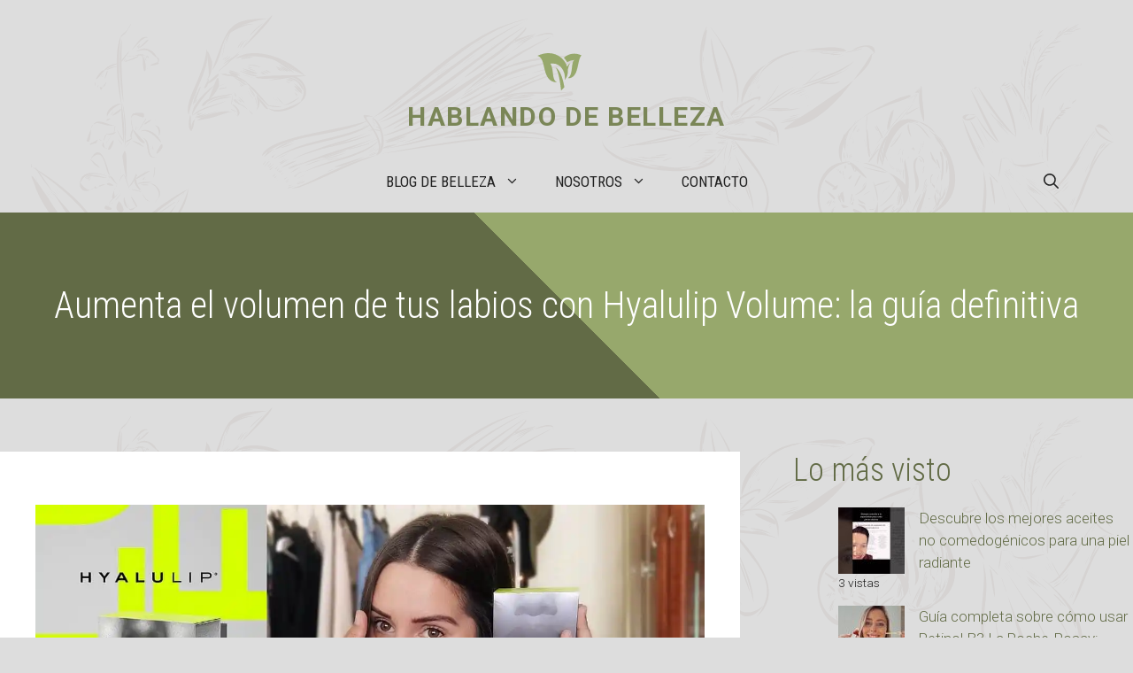

--- FILE ---
content_type: text/html; charset=UTF-8
request_url: https://hablandodebelleza.es/hyalulip-volume.html
body_size: 26369
content:
<!DOCTYPE html>
<html lang="es" prefix="og: https://ogp.me/ns#">
<head>
	<meta charset="UTF-8">
	<meta name="viewport" content="width=device-width, initial-scale=1">
<!-- Optimización para motores de búsqueda de Rank Math -  https://rankmath.com/ -->
<title>Aumenta el volumen de tus labios con Hyalulip Volume: la guía definitiva - Hablando de belleza</title>
<meta name="description" content="Mientras estaba en la universidad, solía estar obsesionada con mi labio superior. Cada vez que me miraba en el espejo, todo lo que podía ver era mi pequeña"/>
<meta name="robots" content="index, follow, max-snippet:-1, max-video-preview:-1, max-image-preview:large"/>
<link rel="canonical" href="https://hablandodebelleza.es/hyalulip-volume.html" />
<meta property="og:locale" content="es_ES" />
<meta property="og:type" content="article" />
<meta property="og:title" content="Aumenta el volumen de tus labios con Hyalulip Volume: la guía definitiva - Hablando de belleza" />
<meta property="og:description" content="Mientras estaba en la universidad, solía estar obsesionada con mi labio superior. Cada vez que me miraba en el espejo, todo lo que podía ver era mi pequeña" />
<meta property="og:url" content="https://hablandodebelleza.es/hyalulip-volume.html" />
<meta property="og:site_name" content="Hablando de belleza" />
<meta property="article:section" content="Otros" />
<meta property="og:image" content="https://i0.wp.com/hablandodebelleza.es/wp-content/uploads/2023/06/hyalulip-volume.jpg" />
<meta property="og:image:secure_url" content="https://i0.wp.com/hablandodebelleza.es/wp-content/uploads/2023/06/hyalulip-volume.jpg" />
<meta property="og:image:width" content="1280" />
<meta property="og:image:height" content="720" />
<meta property="og:image:alt" content="Aumenta el volumen de tus labios con Hyalulip Volume: la guía definitiva" />
<meta property="og:image:type" content="image/jpeg" />
<meta property="article:published_time" content="2023-06-10T20:26:34+00:00" />
<meta name="twitter:card" content="summary_large_image" />
<meta name="twitter:title" content="Aumenta el volumen de tus labios con Hyalulip Volume: la guía definitiva - Hablando de belleza" />
<meta name="twitter:description" content="Mientras estaba en la universidad, solía estar obsesionada con mi labio superior. Cada vez que me miraba en el espejo, todo lo que podía ver era mi pequeña" />
<meta name="twitter:image" content="https://i0.wp.com/hablandodebelleza.es/wp-content/uploads/2023/06/hyalulip-volume.jpg" />
<meta name="twitter:label1" content="Escrito por" />
<meta name="twitter:data1" content="Cristina Torreciyas" />
<meta name="twitter:label2" content="Tiempo de lectura" />
<meta name="twitter:data2" content="2 minutos" />
<script type="application/ld+json" class="rank-math-schema">{"@context":"https://schema.org","@graph":[{"@type":"Organization","@id":"https://hablandodebelleza.es/#organization","name":"Hablando de belleza","url":"https://hablandodebelleza.es","logo":{"@type":"ImageObject","@id":"https://hablandodebelleza.es/#logo","url":"https://hablandodebelleza.es/wp-content/uploads/2023/04/cropped-Hablando-de-belleza-logo-icon.png","contentUrl":"https://hablandodebelleza.es/wp-content/uploads/2023/04/cropped-Hablando-de-belleza-logo-icon.png","caption":"Hablando de belleza","inLanguage":"es","width":"512","height":"512"}},{"@type":"WebSite","@id":"https://hablandodebelleza.es/#website","url":"https://hablandodebelleza.es","name":"Hablando de belleza","alternateName":"Belleza blog","publisher":{"@id":"https://hablandodebelleza.es/#organization"},"inLanguage":"es"},{"@type":"ImageObject","@id":"https://i0.wp.com/hablandodebelleza.es/wp-content/uploads/2023/06/hyalulip-volume.jpg?fit=1280%2C720&amp;ssl=1","url":"https://i0.wp.com/hablandodebelleza.es/wp-content/uploads/2023/06/hyalulip-volume.jpg?fit=1280%2C720&amp;ssl=1","width":"1280","height":"720","inLanguage":"es"},{"@type":"WebPage","@id":"https://hablandodebelleza.es/hyalulip-volume.html#webpage","url":"https://hablandodebelleza.es/hyalulip-volume.html","name":"Aumenta el volumen de tus labios con Hyalulip Volume: la gu\u00eda definitiva - Hablando de belleza","datePublished":"2023-06-10T20:26:34+00:00","dateModified":"2023-06-10T20:26:34+00:00","isPartOf":{"@id":"https://hablandodebelleza.es/#website"},"primaryImageOfPage":{"@id":"https://i0.wp.com/hablandodebelleza.es/wp-content/uploads/2023/06/hyalulip-volume.jpg?fit=1280%2C720&amp;ssl=1"},"inLanguage":"es"},{"@type":"Person","@id":"https://hablandodebelleza.es/author/branvan3000","name":"Cristina Torreciyas","url":"https://hablandodebelleza.es/author/branvan3000","image":{"@type":"ImageObject","@id":"https://secure.gravatar.com/avatar/e1991a64ef1391bfc192c0c4e8938ba904e436ca32cf934f1862b3358f6af59d?s=96&amp;d=mm&amp;r=g","url":"https://secure.gravatar.com/avatar/e1991a64ef1391bfc192c0c4e8938ba904e436ca32cf934f1862b3358f6af59d?s=96&amp;d=mm&amp;r=g","caption":"Cristina Torreciyas","inLanguage":"es"},"sameAs":["https://hablandodebelleza.es"],"worksFor":{"@id":"https://hablandodebelleza.es/#organization"}},{"@type":"BlogPosting","headline":"Aumenta el volumen de tus labios con Hyalulip Volume: la gu\u00eda definitiva - Hablando de belleza","datePublished":"2023-06-10T20:26:34+00:00","dateModified":"2023-06-10T20:26:34+00:00","articleSection":"Otros","author":{"@id":"https://hablandodebelleza.es/author/branvan3000","name":"Cristina Torreciyas"},"publisher":{"@id":"https://hablandodebelleza.es/#organization"},"description":"Mientras estaba en la universidad, sol\u00eda estar obsesionada con mi labio superior. Cada vez que me miraba en el espejo, todo lo que pod\u00eda ver era mi peque\u00f1a","name":"Aumenta el volumen de tus labios con Hyalulip Volume: la gu\u00eda definitiva - Hablando de belleza","@id":"https://hablandodebelleza.es/hyalulip-volume.html#richSnippet","isPartOf":{"@id":"https://hablandodebelleza.es/hyalulip-volume.html#webpage"},"image":{"@id":"https://i0.wp.com/hablandodebelleza.es/wp-content/uploads/2023/06/hyalulip-volume.jpg?fit=1280%2C720&amp;ssl=1"},"inLanguage":"es","mainEntityOfPage":{"@id":"https://hablandodebelleza.es/hyalulip-volume.html#webpage"}}]}</script>
<!-- /Plugin Rank Math WordPress SEO -->

<link rel='dns-prefetch' href='//www.googletagmanager.com' />
<link rel='dns-prefetch' href='//stats.wp.com' />
<link rel='dns-prefetch' href='//v0.wordpress.com' />
<link rel='dns-prefetch' href='//jetpack.wordpress.com' />
<link rel='dns-prefetch' href='//s0.wp.com' />
<link rel='dns-prefetch' href='//public-api.wordpress.com' />
<link rel='dns-prefetch' href='//0.gravatar.com' />
<link rel='dns-prefetch' href='//1.gravatar.com' />
<link rel='dns-prefetch' href='//2.gravatar.com' />
<link rel='dns-prefetch' href='//pagead2.googlesyndication.com' />
<link href='https://fonts.gstatic.com' crossorigin rel='preconnect' />
<link href='https://fonts.googleapis.com' crossorigin rel='preconnect' />
<link rel='preconnect' href='//i0.wp.com' />
<link rel='preconnect' href='//c0.wp.com' />
<link rel="alternate" type="application/rss+xml" title="Hablando de belleza &raquo; Feed" href="https://hablandodebelleza.es/feed" />
<link rel="alternate" type="application/rss+xml" title="Hablando de belleza &raquo; Feed de los comentarios" href="https://hablandodebelleza.es/comments/feed" />
<script id="wpp-js" src="https://hablandodebelleza.es/wp-content/plugins/wordpress-popular-posts/assets/js/wpp.min.js?ver=7.3.1" data-sampling="0" data-sampling-rate="100" data-api-url="https://hablandodebelleza.es/wp-json/wordpress-popular-posts" data-post-id="2755" data-token="9cc331b4eb" data-lang="0" data-debug="0"></script>
<link rel="alternate" type="application/rss+xml" title="Hablando de belleza &raquo; Comentario Aumenta el volumen de tus labios con Hyalulip Volume: la guía definitiva del feed" href="https://hablandodebelleza.es/hyalulip-volume.html/feed" />
<link rel="alternate" title="oEmbed (JSON)" type="application/json+oembed" href="https://hablandodebelleza.es/wp-json/oembed/1.0/embed?url=https%3A%2F%2Fhablandodebelleza.es%2Fhyalulip-volume.html" />
<link rel="alternate" title="oEmbed (XML)" type="text/xml+oembed" href="https://hablandodebelleza.es/wp-json/oembed/1.0/embed?url=https%3A%2F%2Fhablandodebelleza.es%2Fhyalulip-volume.html&#038;format=xml" />
<style id='wp-img-auto-sizes-contain-inline-css'>
img:is([sizes=auto i],[sizes^="auto," i]){contain-intrinsic-size:3000px 1500px}
/*# sourceURL=wp-img-auto-sizes-contain-inline-css */
</style>
<link rel='stylesheet' id='argpd-informbox-css' href='https://hablandodebelleza.es/wp-content/plugins/adapta-rgpd/assets/css/inform-box-simple.css?ver=1.3.9' media='all' />
<link rel='stylesheet' id='argpd-cookies-eu-banner-css' href='https://hablandodebelleza.es/wp-content/plugins/adapta-rgpd/assets/css/cookies-banner-modern-light.css?ver=1.3.9' media='all' />
<link rel='stylesheet' id='jetpack_related-posts-css' href='https://c0.wp.com/p/jetpack/14.5/modules/related-posts/related-posts.css' media='all' />
<style id='wp-emoji-styles-inline-css'>

	img.wp-smiley, img.emoji {
		display: inline !important;
		border: none !important;
		box-shadow: none !important;
		height: 1em !important;
		width: 1em !important;
		margin: 0 0.07em !important;
		vertical-align: -0.1em !important;
		background: none !important;
		padding: 0 !important;
	}
/*# sourceURL=wp-emoji-styles-inline-css */
</style>
<link rel='stylesheet' id='wp-block-library-css' href='https://c0.wp.com/c/6.9/wp-includes/css/dist/block-library/style.min.css' media='all' />
<style id='global-styles-inline-css'>
:root{--wp--preset--aspect-ratio--square: 1;--wp--preset--aspect-ratio--4-3: 4/3;--wp--preset--aspect-ratio--3-4: 3/4;--wp--preset--aspect-ratio--3-2: 3/2;--wp--preset--aspect-ratio--2-3: 2/3;--wp--preset--aspect-ratio--16-9: 16/9;--wp--preset--aspect-ratio--9-16: 9/16;--wp--preset--color--black: #000000;--wp--preset--color--cyan-bluish-gray: #abb8c3;--wp--preset--color--white: #ffffff;--wp--preset--color--pale-pink: #f78da7;--wp--preset--color--vivid-red: #cf2e2e;--wp--preset--color--luminous-vivid-orange: #ff6900;--wp--preset--color--luminous-vivid-amber: #fcb900;--wp--preset--color--light-green-cyan: #7bdcb5;--wp--preset--color--vivid-green-cyan: #00d084;--wp--preset--color--pale-cyan-blue: #8ed1fc;--wp--preset--color--vivid-cyan-blue: #0693e3;--wp--preset--color--vivid-purple: #9b51e0;--wp--preset--color--contrast: var(--contrast);--wp--preset--color--contrast-2: var(--contrast-2);--wp--preset--color--contrast-3: var(--contrast-3);--wp--preset--color--base: var(--base);--wp--preset--color--base-2: var(--base-2);--wp--preset--color--accent: var(--accent);--wp--preset--color--accent-2: var(--accent-2);--wp--preset--color--accent-3: var(--accent-3);--wp--preset--gradient--vivid-cyan-blue-to-vivid-purple: linear-gradient(135deg,rgb(6,147,227) 0%,rgb(155,81,224) 100%);--wp--preset--gradient--light-green-cyan-to-vivid-green-cyan: linear-gradient(135deg,rgb(122,220,180) 0%,rgb(0,208,130) 100%);--wp--preset--gradient--luminous-vivid-amber-to-luminous-vivid-orange: linear-gradient(135deg,rgb(252,185,0) 0%,rgb(255,105,0) 100%);--wp--preset--gradient--luminous-vivid-orange-to-vivid-red: linear-gradient(135deg,rgb(255,105,0) 0%,rgb(207,46,46) 100%);--wp--preset--gradient--very-light-gray-to-cyan-bluish-gray: linear-gradient(135deg,rgb(238,238,238) 0%,rgb(169,184,195) 100%);--wp--preset--gradient--cool-to-warm-spectrum: linear-gradient(135deg,rgb(74,234,220) 0%,rgb(151,120,209) 20%,rgb(207,42,186) 40%,rgb(238,44,130) 60%,rgb(251,105,98) 80%,rgb(254,248,76) 100%);--wp--preset--gradient--blush-light-purple: linear-gradient(135deg,rgb(255,206,236) 0%,rgb(152,150,240) 100%);--wp--preset--gradient--blush-bordeaux: linear-gradient(135deg,rgb(254,205,165) 0%,rgb(254,45,45) 50%,rgb(107,0,62) 100%);--wp--preset--gradient--luminous-dusk: linear-gradient(135deg,rgb(255,203,112) 0%,rgb(199,81,192) 50%,rgb(65,88,208) 100%);--wp--preset--gradient--pale-ocean: linear-gradient(135deg,rgb(255,245,203) 0%,rgb(182,227,212) 50%,rgb(51,167,181) 100%);--wp--preset--gradient--electric-grass: linear-gradient(135deg,rgb(202,248,128) 0%,rgb(113,206,126) 100%);--wp--preset--gradient--midnight: linear-gradient(135deg,rgb(2,3,129) 0%,rgb(40,116,252) 100%);--wp--preset--font-size--small: 13px;--wp--preset--font-size--medium: 20px;--wp--preset--font-size--large: 36px;--wp--preset--font-size--x-large: 42px;--wp--preset--spacing--20: 0.44rem;--wp--preset--spacing--30: 0.67rem;--wp--preset--spacing--40: 1rem;--wp--preset--spacing--50: 1.5rem;--wp--preset--spacing--60: 2.25rem;--wp--preset--spacing--70: 3.38rem;--wp--preset--spacing--80: 5.06rem;--wp--preset--shadow--natural: 6px 6px 9px rgba(0, 0, 0, 0.2);--wp--preset--shadow--deep: 12px 12px 50px rgba(0, 0, 0, 0.4);--wp--preset--shadow--sharp: 6px 6px 0px rgba(0, 0, 0, 0.2);--wp--preset--shadow--outlined: 6px 6px 0px -3px rgb(255, 255, 255), 6px 6px rgb(0, 0, 0);--wp--preset--shadow--crisp: 6px 6px 0px rgb(0, 0, 0);}:where(.is-layout-flex){gap: 0.5em;}:where(.is-layout-grid){gap: 0.5em;}body .is-layout-flex{display: flex;}.is-layout-flex{flex-wrap: wrap;align-items: center;}.is-layout-flex > :is(*, div){margin: 0;}body .is-layout-grid{display: grid;}.is-layout-grid > :is(*, div){margin: 0;}:where(.wp-block-columns.is-layout-flex){gap: 2em;}:where(.wp-block-columns.is-layout-grid){gap: 2em;}:where(.wp-block-post-template.is-layout-flex){gap: 1.25em;}:where(.wp-block-post-template.is-layout-grid){gap: 1.25em;}.has-black-color{color: var(--wp--preset--color--black) !important;}.has-cyan-bluish-gray-color{color: var(--wp--preset--color--cyan-bluish-gray) !important;}.has-white-color{color: var(--wp--preset--color--white) !important;}.has-pale-pink-color{color: var(--wp--preset--color--pale-pink) !important;}.has-vivid-red-color{color: var(--wp--preset--color--vivid-red) !important;}.has-luminous-vivid-orange-color{color: var(--wp--preset--color--luminous-vivid-orange) !important;}.has-luminous-vivid-amber-color{color: var(--wp--preset--color--luminous-vivid-amber) !important;}.has-light-green-cyan-color{color: var(--wp--preset--color--light-green-cyan) !important;}.has-vivid-green-cyan-color{color: var(--wp--preset--color--vivid-green-cyan) !important;}.has-pale-cyan-blue-color{color: var(--wp--preset--color--pale-cyan-blue) !important;}.has-vivid-cyan-blue-color{color: var(--wp--preset--color--vivid-cyan-blue) !important;}.has-vivid-purple-color{color: var(--wp--preset--color--vivid-purple) !important;}.has-black-background-color{background-color: var(--wp--preset--color--black) !important;}.has-cyan-bluish-gray-background-color{background-color: var(--wp--preset--color--cyan-bluish-gray) !important;}.has-white-background-color{background-color: var(--wp--preset--color--white) !important;}.has-pale-pink-background-color{background-color: var(--wp--preset--color--pale-pink) !important;}.has-vivid-red-background-color{background-color: var(--wp--preset--color--vivid-red) !important;}.has-luminous-vivid-orange-background-color{background-color: var(--wp--preset--color--luminous-vivid-orange) !important;}.has-luminous-vivid-amber-background-color{background-color: var(--wp--preset--color--luminous-vivid-amber) !important;}.has-light-green-cyan-background-color{background-color: var(--wp--preset--color--light-green-cyan) !important;}.has-vivid-green-cyan-background-color{background-color: var(--wp--preset--color--vivid-green-cyan) !important;}.has-pale-cyan-blue-background-color{background-color: var(--wp--preset--color--pale-cyan-blue) !important;}.has-vivid-cyan-blue-background-color{background-color: var(--wp--preset--color--vivid-cyan-blue) !important;}.has-vivid-purple-background-color{background-color: var(--wp--preset--color--vivid-purple) !important;}.has-black-border-color{border-color: var(--wp--preset--color--black) !important;}.has-cyan-bluish-gray-border-color{border-color: var(--wp--preset--color--cyan-bluish-gray) !important;}.has-white-border-color{border-color: var(--wp--preset--color--white) !important;}.has-pale-pink-border-color{border-color: var(--wp--preset--color--pale-pink) !important;}.has-vivid-red-border-color{border-color: var(--wp--preset--color--vivid-red) !important;}.has-luminous-vivid-orange-border-color{border-color: var(--wp--preset--color--luminous-vivid-orange) !important;}.has-luminous-vivid-amber-border-color{border-color: var(--wp--preset--color--luminous-vivid-amber) !important;}.has-light-green-cyan-border-color{border-color: var(--wp--preset--color--light-green-cyan) !important;}.has-vivid-green-cyan-border-color{border-color: var(--wp--preset--color--vivid-green-cyan) !important;}.has-pale-cyan-blue-border-color{border-color: var(--wp--preset--color--pale-cyan-blue) !important;}.has-vivid-cyan-blue-border-color{border-color: var(--wp--preset--color--vivid-cyan-blue) !important;}.has-vivid-purple-border-color{border-color: var(--wp--preset--color--vivid-purple) !important;}.has-vivid-cyan-blue-to-vivid-purple-gradient-background{background: var(--wp--preset--gradient--vivid-cyan-blue-to-vivid-purple) !important;}.has-light-green-cyan-to-vivid-green-cyan-gradient-background{background: var(--wp--preset--gradient--light-green-cyan-to-vivid-green-cyan) !important;}.has-luminous-vivid-amber-to-luminous-vivid-orange-gradient-background{background: var(--wp--preset--gradient--luminous-vivid-amber-to-luminous-vivid-orange) !important;}.has-luminous-vivid-orange-to-vivid-red-gradient-background{background: var(--wp--preset--gradient--luminous-vivid-orange-to-vivid-red) !important;}.has-very-light-gray-to-cyan-bluish-gray-gradient-background{background: var(--wp--preset--gradient--very-light-gray-to-cyan-bluish-gray) !important;}.has-cool-to-warm-spectrum-gradient-background{background: var(--wp--preset--gradient--cool-to-warm-spectrum) !important;}.has-blush-light-purple-gradient-background{background: var(--wp--preset--gradient--blush-light-purple) !important;}.has-blush-bordeaux-gradient-background{background: var(--wp--preset--gradient--blush-bordeaux) !important;}.has-luminous-dusk-gradient-background{background: var(--wp--preset--gradient--luminous-dusk) !important;}.has-pale-ocean-gradient-background{background: var(--wp--preset--gradient--pale-ocean) !important;}.has-electric-grass-gradient-background{background: var(--wp--preset--gradient--electric-grass) !important;}.has-midnight-gradient-background{background: var(--wp--preset--gradient--midnight) !important;}.has-small-font-size{font-size: var(--wp--preset--font-size--small) !important;}.has-medium-font-size{font-size: var(--wp--preset--font-size--medium) !important;}.has-large-font-size{font-size: var(--wp--preset--font-size--large) !important;}.has-x-large-font-size{font-size: var(--wp--preset--font-size--x-large) !important;}
/*# sourceURL=global-styles-inline-css */
</style>

<style id='classic-theme-styles-inline-css'>
/*! This file is auto-generated */
.wp-block-button__link{color:#fff;background-color:#32373c;border-radius:9999px;box-shadow:none;text-decoration:none;padding:calc(.667em + 2px) calc(1.333em + 2px);font-size:1.125em}.wp-block-file__button{background:#32373c;color:#fff;text-decoration:none}
/*# sourceURL=/wp-includes/css/classic-themes.min.css */
</style>
<link rel='stylesheet' id='toc-screen-css' href='https://hablandodebelleza.es/wp-content/plugins/table-of-contents-plus/screen.min.css?ver=2411.1' media='all' />
<link rel='stylesheet' id='wordpress-popular-posts-css-css' href='https://hablandodebelleza.es/wp-content/plugins/wordpress-popular-posts/assets/css/wpp.css?ver=7.3.1' media='all' />
<link rel='stylesheet' id='generate-comments-css' href='https://hablandodebelleza.es/wp-content/themes/generatepress/assets/css/components/comments.min.css?ver=3.6.1' media='all' />
<link rel='stylesheet' id='generate-style-css' href='https://hablandodebelleza.es/wp-content/themes/generatepress/assets/css/main.min.css?ver=3.6.1' media='all' />
<style id='generate-style-inline-css'>
body{background-color:var(--contrast-2);color:#222222;}a{color:var(--accent);}a:hover, a:focus, a:active{color:var(--accent-2);}.grid-container{max-width:1300px;}.wp-block-group__inner-container{max-width:1300px;margin-left:auto;margin-right:auto;}.site-header .header-image{width:50px;}:root{--contrast:#222222;--contrast-2:#dddddd;--contrast-3:#efefed;--base:#f9f9f7;--base-2:#ffffff;--accent:#626b46;--accent-2:#7a8657;--accent-3:#97a86c;}:root .has-contrast-color{color:var(--contrast);}:root .has-contrast-background-color{background-color:var(--contrast);}:root .has-contrast-2-color{color:var(--contrast-2);}:root .has-contrast-2-background-color{background-color:var(--contrast-2);}:root .has-contrast-3-color{color:var(--contrast-3);}:root .has-contrast-3-background-color{background-color:var(--contrast-3);}:root .has-base-color{color:var(--base);}:root .has-base-background-color{background-color:var(--base);}:root .has-base-2-color{color:var(--base-2);}:root .has-base-2-background-color{background-color:var(--base-2);}:root .has-accent-color{color:var(--accent);}:root .has-accent-background-color{background-color:var(--accent);}:root .has-accent-2-color{color:var(--accent-2);}:root .has-accent-2-background-color{background-color:var(--accent-2);}:root .has-accent-3-color{color:var(--accent-3);}:root .has-accent-3-background-color{background-color:var(--accent-3);}.gp-modal:not(.gp-modal--open):not(.gp-modal--transition){display:none;}.gp-modal--transition:not(.gp-modal--open){pointer-events:none;}.gp-modal-overlay:not(.gp-modal-overlay--open):not(.gp-modal--transition){display:none;}.gp-modal__overlay{display:none;position:fixed;top:0;left:0;right:0;bottom:0;background:rgba(0,0,0,0.2);display:flex;justify-content:center;align-items:center;z-index:10000;backdrop-filter:blur(3px);transition:opacity 500ms ease;opacity:0;}.gp-modal--open:not(.gp-modal--transition) .gp-modal__overlay{opacity:1;}.gp-modal__container{max-width:100%;max-height:100vh;transform:scale(0.9);transition:transform 500ms ease;padding:0 10px;}.gp-modal--open:not(.gp-modal--transition) .gp-modal__container{transform:scale(1);}.search-modal-fields{display:flex;}.gp-search-modal .gp-modal__overlay{align-items:flex-start;padding-top:25vh;background:var(--gp-search-modal-overlay-bg-color);}.search-modal-form{width:500px;max-width:100%;background-color:var(--gp-search-modal-bg-color);color:var(--gp-search-modal-text-color);}.search-modal-form .search-field, .search-modal-form .search-field:focus{width:100%;height:60px;background-color:transparent;border:0;appearance:none;color:currentColor;}.search-modal-fields button, .search-modal-fields button:active, .search-modal-fields button:focus, .search-modal-fields button:hover{background-color:transparent;border:0;color:currentColor;width:60px;}h1{font-family:Roboto Condensed, sans-serif;font-weight:300;font-size:42px;}@media (max-width:768px){h1{font-size:35px;}}h2{font-family:Roboto Condensed, sans-serif;font-weight:300;font-size:36px;}@media (max-width:768px){h2{font-size:32px;}}h3{font-family:Roboto Condensed, sans-serif;font-weight:300;font-size:30px;line-height:1.5em;}@media (max-width:768px){h3{font-size:26px;}}h4{font-family:Roboto Condensed, sans-serif;font-weight:300;font-size:24px;}@media (max-width:768px){h4{font-size:22px;}}h5{font-family:Roboto Condensed, sans-serif;font-weight:700;font-size:20px;}@media (max-width:768px){h5{font-size:19px;}}h6{font-family:Roboto Condensed, sans-serif;font-weight:300;font-size:18px;}@media (max-width:768px){h6{font-size:17px;}}body, button, input, select, textarea{font-family:Roboto, sans-serif;font-weight:300;}.main-navigation a, .main-navigation .menu-toggle, .main-navigation .menu-bar-items{font-family:Roboto Condensed, sans-serif;text-transform:uppercase;font-size:17px;}.main-title{font-weight:700;text-transform:uppercase;font-size:30px;letter-spacing:0.05em;}.top-bar{background-color:#636363;color:#ffffff;}.top-bar a{color:#ffffff;}.top-bar a:hover{color:#303030;}.site-header a{color:var(--accent);}.site-header a:hover{color:var(--accent-2);}.main-title a,.main-title a:hover{color:var(--accent-2);}.site-description{color:var(--contrast-2);}.mobile-menu-control-wrapper .menu-toggle,.mobile-menu-control-wrapper .menu-toggle:hover,.mobile-menu-control-wrapper .menu-toggle:focus,.has-inline-mobile-toggle #site-navigation.toggled{background-color:rgba(0, 0, 0, 0.02);}.main-navigation .main-nav ul li a, .main-navigation .menu-toggle, .main-navigation .menu-bar-items{color:var(--contrast);}.main-navigation .main-nav ul li:not([class*="current-menu-"]):hover > a, .main-navigation .main-nav ul li:not([class*="current-menu-"]):focus > a, .main-navigation .main-nav ul li.sfHover:not([class*="current-menu-"]) > a, .main-navigation .menu-bar-item:hover > a, .main-navigation .menu-bar-item.sfHover > a{color:var(--accent);}button.menu-toggle:hover,button.menu-toggle:focus{color:var(--contrast);}.main-navigation .main-nav ul li[class*="current-menu-"] > a{color:var(--accent);}.navigation-search input[type="search"],.navigation-search input[type="search"]:active, .navigation-search input[type="search"]:focus, .main-navigation .main-nav ul li.search-item.active > a, .main-navigation .menu-bar-items .search-item.active > a{color:var(--accent);}.main-navigation ul ul{background-color:var(--contrast-3);}.main-navigation .main-nav ul ul li a{color:var(--contrast);}.main-navigation .main-nav ul ul li:not([class*="current-menu-"]):hover > a,.main-navigation .main-nav ul ul li:not([class*="current-menu-"]):focus > a, .main-navigation .main-nav ul ul li.sfHover:not([class*="current-menu-"]) > a{color:var(--base);background-color:var(--contrast-3);}.main-navigation .main-nav ul ul li[class*="current-menu-"] > a{color:var(--base);background-color:var(--contrast-3);}.separate-containers .inside-article, .separate-containers .comments-area, .separate-containers .page-header, .one-container .container, .separate-containers .paging-navigation, .inside-page-header{color:var(--contrast);background-color:#ffffff;}.inside-article a,.paging-navigation a,.comments-area a,.page-header a{color:var(--accent);}.inside-article a:hover,.paging-navigation a:hover,.comments-area a:hover,.page-header a:hover{color:var(--accent-2);}.entry-header h1,.page-header h1{color:var(--accent);}.entry-title a{color:var(--contrast);}.entry-title a:hover{color:var(--contrast);}.entry-meta{color:#595959;}.entry-meta a{color:var(--accent);}.entry-meta a:hover{color:var(--accent-2);}h1{color:var(--accent);}h2{color:var(--accent);}h3{color:var(--accent);}h4{color:var(--accent);}h5{color:var(--accent);}h6{color:var(--accent);}.sidebar .widget{background-color:#ffffff;}.footer-widgets{background-color:#ffffff;}.footer-widgets .widget-title{color:#000000;}.site-info{color:#ffffff;background-color:#55555e;}.site-info a{color:#ffffff;}.site-info a:hover{color:#d3d3d3;}.footer-bar .widget_nav_menu .current-menu-item a{color:#d3d3d3;}input[type="text"],input[type="email"],input[type="url"],input[type="password"],input[type="search"],input[type="tel"],input[type="number"],textarea,select{color:var(--accent);background-color:var(--base);border-color:var(--contrast-3);}input[type="text"]:focus,input[type="email"]:focus,input[type="url"]:focus,input[type="password"]:focus,input[type="search"]:focus,input[type="tel"]:focus,input[type="number"]:focus,textarea:focus,select:focus{color:var(--contrast);background-color:#ffffff;border-color:var(--accent-3);}button,html input[type="button"],input[type="reset"],input[type="submit"],a.button,a.wp-block-button__link:not(.has-background){color:#ffffff;background-color:var(--accent);}button:hover,html input[type="button"]:hover,input[type="reset"]:hover,input[type="submit"]:hover,a.button:hover,button:focus,html input[type="button"]:focus,input[type="reset"]:focus,input[type="submit"]:focus,a.button:focus,a.wp-block-button__link:not(.has-background):active,a.wp-block-button__link:not(.has-background):focus,a.wp-block-button__link:not(.has-background):hover{color:#ffffff;background-color:var(--accent-2);}a.generate-back-to-top{background-color:rgba( 0,0,0,0.4 );color:#ffffff;}a.generate-back-to-top:hover,a.generate-back-to-top:focus{background-color:rgba( 0,0,0,0.6 );color:#ffffff;}:root{--gp-search-modal-bg-color:var(--base-2);--gp-search-modal-text-color:var(--contrast);--gp-search-modal-overlay-bg-color:rgba(0,0,0,0.2);}@media (max-width: 920px){.main-navigation .menu-bar-item:hover > a, .main-navigation .menu-bar-item.sfHover > a{background:none;color:var(--contrast);}}.inside-header{padding:60px 40px 20px 40px;}.nav-below-header .main-navigation .inside-navigation.grid-container, .nav-above-header .main-navigation .inside-navigation.grid-container{padding:0px 20px 0px 20px;}.separate-containers .inside-article, .separate-containers .comments-area, .separate-containers .page-header, .separate-containers .paging-navigation, .one-container .site-content, .inside-page-header{padding:60px 40px 60px 40px;}.site-main .wp-block-group__inner-container{padding:60px 40px 60px 40px;}.separate-containers .paging-navigation{padding-top:20px;padding-bottom:20px;}.entry-content .alignwide, body:not(.no-sidebar) .entry-content .alignfull{margin-left:-40px;width:calc(100% + 80px);max-width:calc(100% + 80px);}.sidebar .widget, .page-header, .widget-area .main-navigation, .site-main > *{margin-bottom:60px;}.separate-containers .site-main{margin:60px;}.both-right .inside-left-sidebar,.both-left .inside-left-sidebar{margin-right:30px;}.both-right .inside-right-sidebar,.both-left .inside-right-sidebar{margin-left:30px;}.one-container.archive .post:not(:last-child):not(.is-loop-template-item), .one-container.blog .post:not(:last-child):not(.is-loop-template-item){padding-bottom:60px;}.separate-containers .featured-image{margin-top:60px;}.separate-containers .inside-right-sidebar, .separate-containers .inside-left-sidebar{margin-top:60px;margin-bottom:60px;}.main-navigation .main-nav ul li a,.menu-toggle,.main-navigation .menu-bar-item > a{line-height:70px;}.navigation-search input[type="search"]{height:70px;}.rtl .menu-item-has-children .dropdown-menu-toggle{padding-left:20px;}.rtl .main-navigation .main-nav ul li.menu-item-has-children > a{padding-right:20px;}@media (max-width:768px){.separate-containers .inside-article, .separate-containers .comments-area, .separate-containers .page-header, .separate-containers .paging-navigation, .one-container .site-content, .inside-page-header{padding:40px 30px 40px 30px;}.site-main .wp-block-group__inner-container{padding:40px 30px 40px 30px;}.inside-top-bar{padding-right:30px;padding-left:30px;}.inside-header{padding-top:40px;padding-right:30px;padding-left:30px;}.widget-area .widget{padding-top:30px;padding-right:30px;padding-bottom:30px;padding-left:30px;}.footer-widgets-container{padding-top:30px;padding-right:30px;padding-bottom:30px;padding-left:30px;}.inside-site-info{padding-right:30px;padding-left:30px;}.entry-content .alignwide, body:not(.no-sidebar) .entry-content .alignfull{margin-left:-30px;width:calc(100% + 60px);max-width:calc(100% + 60px);}.one-container .site-main .paging-navigation{margin-bottom:60px;}}/* End cached CSS */.is-right-sidebar{width:30%;}.is-left-sidebar{width:30%;}.site-content .content-area{width:70%;}@media (max-width: 920px){.main-navigation .menu-toggle,.sidebar-nav-mobile:not(#sticky-placeholder){display:block;}.main-navigation ul,.gen-sidebar-nav,.main-navigation:not(.slideout-navigation):not(.toggled) .main-nav > ul,.has-inline-mobile-toggle #site-navigation .inside-navigation > *:not(.navigation-search):not(.main-nav){display:none;}.nav-align-right .inside-navigation,.nav-align-center .inside-navigation{justify-content:space-between;}}
body{background-image:url('https://gpsites.co/botanist/wp-content/uploads/sites/124/2022/07/body_background.svg');background-repeat:repeat-y;background-size:100% auto;}.site-header{background-repeat:no-repeat;background-size:cover;}
.dynamic-author-image-rounded{border-radius:100%;}.dynamic-featured-image, .dynamic-author-image{vertical-align:middle;}.one-container.blog .dynamic-content-template:not(:last-child), .one-container.archive .dynamic-content-template:not(:last-child){padding-bottom:0px;}.dynamic-entry-excerpt > p:last-child{margin-bottom:0px;}
.main-navigation.slideout-navigation .main-nav > ul > li > a{line-height:50px;}
/*# sourceURL=generate-style-inline-css */
</style>
<link rel='stylesheet' id='generate-google-fonts-css' href='https://fonts.googleapis.com/css?family=Roboto%3A100%2C100italic%2C300%2C300italic%2Cregular%2Citalic%2C500%2C500italic%2C700%2C700italic%2C900%2C900italic%7CRoboto+Condensed%3A300%2C300italic%2Cregular%2Citalic%2C700%2C700italic&#038;display=auto&#038;ver=3.6.1' media='all' />
<style id='generateblocks-inline-css'>
.gb-container-b222c58e{position:relative;z-index:1;}.gb-container-b222c58e > .gb-inside-container{max-width:1300px;margin-left:auto;margin-right:auto;}.gb-grid-wrapper > .gb-grid-column-b222c58e > .gb-container{display:flex;flex-direction:column;height:100%;}.gb-container-8194f024{border-top:1px solid var(--contrast-2);border-bottom:1px solid var(--contrast-2);background-color:var(--base-2);background-image:linear-gradient(225deg, var(--accent-3) 10%, var(--base-2) 10%);}.gb-container-9ef285e7{max-width:1300px;padding:80px 40px;margin-right:auto;margin-left:auto;}.gb-container-e9c5624b{background-color:var(--base);}.gb-container-2b557846{max-width:1300px;padding:60px 40px;margin-right:auto;margin-left:auto;}.gb-grid-wrapper > .gb-grid-column-75f5f50f{width:25%;}.gb-container-15601588{display:flex;}.gb-grid-wrapper > .gb-grid-column-b62fa43d{width:25%;}.gb-grid-wrapper > .gb-grid-column-5cfd8a28{width:25%;}.gb-grid-wrapper > .gb-grid-column-f41eacb0{width:25%;}.gb-container-d5a009fe{max-width:1300px;padding:40px;margin-right:auto;margin-left:auto;background-color:var(--base);}.gb-container-8e929def{height:100%;border-bottom:1px solid var(--base);}.gb-grid-wrapper > .gb-grid-column-8e929def{width:100%;}.gb-container-42a76870{background-image:linear-gradient(225deg, var(--accent-3) 50%, var(--accent) 50%);}.gb-container-ae20fdd2{max-width:1300px;padding:80px 40px;margin-right:auto;margin-left:auto;}h2.gb-headline-f94a04e9{letter-spacing:0.05em;text-transform:uppercase;text-align:center;}p.gb-headline-2c8df333{font-size:16px;text-align:center;}p.gb-headline-1f5b0852{font-size:15px;text-align:center;margin-bottom:0px;}h2.gb-headline-db24893a{font-size:24px;font-weight:500;margin-bottom:30px;}h3.gb-headline-a127c564{font-size:24px;font-weight:500;}p.gb-headline-0df6a480{display:flex;align-items:center;font-size:16px;margin-bottom:15px;color:var(--accent);}p.gb-headline-0df6a480 .gb-icon{line-height:0;color:var(--accent-2);padding-right:1em;}p.gb-headline-0df6a480 .gb-icon svg{width:1em;height:1em;fill:currentColor;}p.gb-headline-e838f462{display:flex;align-items:center;font-size:16px;margin-bottom:15px;}p.gb-headline-e838f462 .gb-icon{line-height:0;color:var(--accent-2);padding-right:1em;}p.gb-headline-e838f462 .gb-icon svg{width:1em;height:1em;fill:currentColor;}h3.gb-headline-027c928d{font-size:24px;font-weight:500;}p.gb-headline-cef08129{font-size:16px;margin-bottom:15px;}p.gb-headline-55e69803{font-size:16px;margin-bottom:15px;}p.gb-headline-6d6b7997{font-size:16px;margin-bottom:15px;}p.gb-headline-188bf31b{font-size:16px;margin-bottom:15px;}p.gb-headline-8b72207e{font-size:16px;text-transform:capitalize;margin-bottom:15px;}p.gb-headline-fb24a096{font-size:16px;text-transform:capitalize;margin-bottom:15px;}p.gb-headline-fb250f36{font-size:16px;text-transform:capitalize;margin-bottom:0px;}h3.gb-headline-8eea7201{font-size:24px;font-weight:500;}p.gb-headline-4c5611df{font-size:16px;margin-bottom:15px;}p.gb-headline-e5f5d5a1{font-size:16px;margin-bottom:15px;}p.gb-headline-ba9862d6{font-size:16px;margin-bottom:0px;}p.gb-headline-09490674{font-size:15px;text-align:center;margin-top:60px;margin-bottom:0px;}h2.gb-headline-e7debe06{font-size:24px;text-transform:uppercase;padding-bottom:6px;border-bottom:1px solid var(--contrast-3);}h3.gb-headline-fc518287{font-size:19px;margin-bottom:5px;}p.gb-headline-1db58ca0{font-size:14px;margin-bottom:0px;color:var(--contrast);}h1.gb-headline-e5e7aabd{text-align:center;margin-bottom:0px;color:var(--base-2);}.gb-grid-wrapper-886dd2c7{display:flex;flex-wrap:wrap;row-gap:60px;margin-left:-40px;}.gb-grid-wrapper-886dd2c7 > .gb-grid-column{box-sizing:border-box;padding-left:40px;}.gb-grid-wrapper-cf5c9a63{display:flex;flex-wrap:wrap;row-gap:30px;}.gb-grid-wrapper-cf5c9a63 > .gb-grid-column{box-sizing:border-box;}.gb-block-image-05213457{margin-bottom:5px;}.gb-image-05213457{width:70px;vertical-align:middle;}a.gb-button-e84f6ea4{display:inline-flex;align-items:center;justify-content:center;text-align:center;padding:10px;margin-right:10px;border-radius:50%;border:2px solid var(--contrast-3);background-color:var(--base-2);color:var(--accent-2);text-decoration:none;}a.gb-button-e84f6ea4:hover, a.gb-button-e84f6ea4:active, a.gb-button-e84f6ea4:focus{background-color:var(--base);color:var(--accent-2);}a.gb-button-e84f6ea4 .gb-icon{font-size:1em;line-height:0;}a.gb-button-e84f6ea4 .gb-icon svg{height:1em;width:1em;fill:currentColor;}a.gb-button-87bf113b{display:inline-flex;align-items:center;justify-content:center;text-align:center;padding:10px;border-radius:50%;border:2px solid var(--contrast-3);background-color:var(--base-2);color:var(--accent-2);text-decoration:none;}a.gb-button-87bf113b:hover, a.gb-button-87bf113b:active, a.gb-button-87bf113b:focus{background-color:var(--base);color:var(--accent-2);}a.gb-button-87bf113b .gb-icon{font-size:1em;line-height:0;}a.gb-button-87bf113b .gb-icon svg{height:1em;width:1em;fill:currentColor;}@media (max-width: 1024px) {.gb-container-75f5f50f{text-align:center;}.gb-grid-wrapper > .gb-grid-column-75f5f50f{width:100%;}.gb-container-15601588{justify-content:center;}.gb-grid-wrapper > .gb-grid-column-b62fa43d{width:33.33%;}.gb-grid-wrapper > .gb-grid-column-5cfd8a28{width:33.33%;}.gb-grid-wrapper > .gb-grid-column-f41eacb0{width:33.33%;}}@media (max-width: 767px) {.gb-container-9ef285e7{padding:60px 30px;}.gb-container-2b557846{padding-right:30px;padding-left:30px;}.gb-grid-wrapper > .gb-grid-column-75f5f50f{width:100%;}.gb-grid-wrapper > .gb-grid-column-b62fa43d{width:100%;}.gb-grid-wrapper > .gb-grid-column-5cfd8a28{width:100%;}.gb-grid-wrapper > .gb-grid-column-f41eacb0{width:100%;}.gb-container-d5a009fe{padding-right:30px;padding-left:30px;}.gb-container-ae20fdd2{padding:60px 30px;}h3.gb-headline-a127c564{font-size:22px;}h3.gb-headline-027c928d{font-size:22px;}h3.gb-headline-8eea7201{font-size:22px;}p.gb-headline-1db58ca0{font-size:14px;}}:root{--gb-container-width:1300px;}.gb-container .wp-block-image img{vertical-align:middle;}.gb-grid-wrapper .wp-block-image{margin-bottom:0;}.gb-highlight{background:none;}.gb-shape{line-height:0;}
/*# sourceURL=generateblocks-inline-css */
</style>
<link rel='stylesheet' id='generate-blog-images-css' href='https://hablandodebelleza.es/wp-content/plugins/gp-premium/blog/functions/css/featured-images.min.css?ver=2.5.1' media='all' />
<link rel='stylesheet' id='generate-offside-css' href='https://hablandodebelleza.es/wp-content/plugins/gp-premium/menu-plus/functions/css/offside.min.css?ver=2.5.1' media='all' />
<style id='generate-offside-inline-css'>
:root{--gp-slideout-width:265px;}.slideout-navigation.main-navigation{background-color:var(--accent-2);}.slideout-navigation.main-navigation .main-nav ul li a{color:var(--base);}.slideout-navigation.main-navigation .main-nav ul li:not([class*="current-menu-"]):hover > a, .slideout-navigation.main-navigation .main-nav ul li:not([class*="current-menu-"]):focus > a, .slideout-navigation.main-navigation .main-nav ul li.sfHover:not([class*="current-menu-"]) > a{color:var(--contrast);}.slideout-navigation.main-navigation .main-nav ul li[class*="current-menu-"] > a{color:var(--contrast);}.slideout-navigation, .slideout-navigation a{color:var(--base);}.slideout-navigation button.slideout-exit{color:var(--base);padding-left:20px;padding-right:20px;}.slide-opened nav.toggled .menu-toggle:before{display:none;}@media (max-width: 920px){.menu-bar-item.slideout-toggle{display:none;}}
/*# sourceURL=generate-offside-inline-css */
</style>
<link rel='stylesheet' id='sharedaddy-css' href='https://c0.wp.com/p/jetpack/14.5/modules/sharedaddy/sharing.css' media='all' />
<link rel='stylesheet' id='social-logos-css' href='https://c0.wp.com/p/jetpack/14.5/_inc/social-logos/social-logos.min.css' media='all' />
<script src="https://c0.wp.com/c/6.9/wp-includes/js/jquery/jquery.min.js" id="jquery-core-js"></script>
<script src="https://c0.wp.com/c/6.9/wp-includes/js/jquery/jquery-migrate.min.js" id="jquery-migrate-js"></script>
<script src="https://hablandodebelleza.es/wp-content/plugins/adapta-rgpd/assets/js/cookies-eu-banner.js?ver=1.3.9" id="argpd-cookies-eu-banner-js"></script>
<script id="jetpack_related-posts-js-extra">
var related_posts_js_options = {"post_heading":"h4"};
//# sourceURL=jetpack_related-posts-js-extra
</script>
<script src="https://c0.wp.com/p/jetpack/14.5/_inc/build/related-posts/related-posts.min.js" id="jetpack_related-posts-js"></script>

<!-- Fragmento de código de la etiqueta de Google (gtag.js) añadida por Site Kit -->
<!-- Fragmento de código de Google Analytics añadido por Site Kit -->
<script src="https://www.googletagmanager.com/gtag/js?id=GT-WVJDQLF" id="google_gtagjs-js" async></script>
<script id="google_gtagjs-js-after">
window.dataLayer = window.dataLayer || [];function gtag(){dataLayer.push(arguments);}
gtag("set","linker",{"domains":["hablandodebelleza.es"]});
gtag("js", new Date());
gtag("set", "developer_id.dZTNiMT", true);
gtag("config", "GT-WVJDQLF", {"googlesitekit_post_type":"post"});
//# sourceURL=google_gtagjs-js-after
</script>
<link rel="https://api.w.org/" href="https://hablandodebelleza.es/wp-json/" /><link rel="alternate" title="JSON" type="application/json" href="https://hablandodebelleza.es/wp-json/wp/v2/posts/2755" /><link rel="EditURI" type="application/rsd+xml" title="RSD" href="https://hablandodebelleza.es/xmlrpc.php?rsd" />
<meta name="generator" content="WordPress 6.9" />
<link rel='shortlink' href='https://wp.me/peMDDH-Ir' />
<meta name="generator" content="Site Kit by Google 1.170.0" />	<style>img#wpstats{display:none}</style>
		            <style id="wpp-loading-animation-styles">@-webkit-keyframes bgslide{from{background-position-x:0}to{background-position-x:-200%}}@keyframes bgslide{from{background-position-x:0}to{background-position-x:-200%}}.wpp-widget-block-placeholder,.wpp-shortcode-placeholder{margin:0 auto;width:60px;height:3px;background:#dd3737;background:linear-gradient(90deg,#dd3737 0%,#571313 10%,#dd3737 100%);background-size:200% auto;border-radius:3px;-webkit-animation:bgslide 1s infinite linear;animation:bgslide 1s infinite linear}</style>
            <link rel="pingback" href="https://hablandodebelleza.es/xmlrpc.php">

<!-- Metaetiquetas de Google AdSense añadidas por Site Kit -->
<meta name="google-adsense-platform-account" content="ca-host-pub-2644536267352236">
<meta name="google-adsense-platform-domain" content="sitekit.withgoogle.com">
<!-- Acabar con las metaetiquetas de Google AdSense añadidas por Site Kit -->

<!-- Fragmento de código de Google Adsense añadido por Site Kit -->
<script async src="https://pagead2.googlesyndication.com/pagead/js/adsbygoogle.js?client=ca-pub-5070758158276189&amp;host=ca-host-pub-2644536267352236" crossorigin="anonymous"></script>

<!-- Final del fragmento de código de Google Adsense añadido por Site Kit -->
<script async src="https://pagead2.googlesyndication.com/pagead/js/adsbygoogle.js?client=ca-pub-5070758158276189"
     crossorigin="anonymous"></script><style type="text/css">.saboxplugin-wrap{-webkit-box-sizing:border-box;-moz-box-sizing:border-box;-ms-box-sizing:border-box;box-sizing:border-box;border:1px solid #eee;width:100%;clear:both;display:block;overflow:hidden;word-wrap:break-word;position:relative}.saboxplugin-wrap .saboxplugin-gravatar{float:left;padding:0 20px 20px 20px}.saboxplugin-wrap .saboxplugin-gravatar img{max-width:100px;height:auto;border-radius:0;}.saboxplugin-wrap .saboxplugin-authorname{font-size:18px;line-height:1;margin:20px 0 0 20px;display:block}.saboxplugin-wrap .saboxplugin-authorname a{text-decoration:none}.saboxplugin-wrap .saboxplugin-authorname a:focus{outline:0}.saboxplugin-wrap .saboxplugin-desc{display:block;margin:5px 20px}.saboxplugin-wrap .saboxplugin-desc a{text-decoration:underline}.saboxplugin-wrap .saboxplugin-desc p{margin:5px 0 12px}.saboxplugin-wrap .saboxplugin-web{margin:0 20px 15px;text-align:left}.saboxplugin-wrap .sab-web-position{text-align:right}.saboxplugin-wrap .saboxplugin-web a{color:#ccc;text-decoration:none}.saboxplugin-wrap .saboxplugin-socials{position:relative;display:block;background:#fcfcfc;padding:5px;border-top:1px solid #eee}.saboxplugin-wrap .saboxplugin-socials a svg{width:20px;height:20px}.saboxplugin-wrap .saboxplugin-socials a svg .st2{fill:#fff; transform-origin:center center;}.saboxplugin-wrap .saboxplugin-socials a svg .st1{fill:rgba(0,0,0,.3)}.saboxplugin-wrap .saboxplugin-socials a:hover{opacity:.8;-webkit-transition:opacity .4s;-moz-transition:opacity .4s;-o-transition:opacity .4s;transition:opacity .4s;box-shadow:none!important;-webkit-box-shadow:none!important}.saboxplugin-wrap .saboxplugin-socials .saboxplugin-icon-color{box-shadow:none;padding:0;border:0;-webkit-transition:opacity .4s;-moz-transition:opacity .4s;-o-transition:opacity .4s;transition:opacity .4s;display:inline-block;color:#fff;font-size:0;text-decoration:inherit;margin:5px;-webkit-border-radius:0;-moz-border-radius:0;-ms-border-radius:0;-o-border-radius:0;border-radius:0;overflow:hidden}.saboxplugin-wrap .saboxplugin-socials .saboxplugin-icon-grey{text-decoration:inherit;box-shadow:none;position:relative;display:-moz-inline-stack;display:inline-block;vertical-align:middle;zoom:1;margin:10px 5px;color:#444;fill:#444}.clearfix:after,.clearfix:before{content:' ';display:table;line-height:0;clear:both}.ie7 .clearfix{zoom:1}.saboxplugin-socials.sabox-colored .saboxplugin-icon-color .sab-twitch{border-color:#38245c}.saboxplugin-socials.sabox-colored .saboxplugin-icon-color .sab-addthis{border-color:#e91c00}.saboxplugin-socials.sabox-colored .saboxplugin-icon-color .sab-behance{border-color:#003eb0}.saboxplugin-socials.sabox-colored .saboxplugin-icon-color .sab-delicious{border-color:#06c}.saboxplugin-socials.sabox-colored .saboxplugin-icon-color .sab-deviantart{border-color:#036824}.saboxplugin-socials.sabox-colored .saboxplugin-icon-color .sab-digg{border-color:#00327c}.saboxplugin-socials.sabox-colored .saboxplugin-icon-color .sab-dribbble{border-color:#ba1655}.saboxplugin-socials.sabox-colored .saboxplugin-icon-color .sab-facebook{border-color:#1e2e4f}.saboxplugin-socials.sabox-colored .saboxplugin-icon-color .sab-flickr{border-color:#003576}.saboxplugin-socials.sabox-colored .saboxplugin-icon-color .sab-github{border-color:#264874}.saboxplugin-socials.sabox-colored .saboxplugin-icon-color .sab-google{border-color:#0b51c5}.saboxplugin-socials.sabox-colored .saboxplugin-icon-color .sab-googleplus{border-color:#96271a}.saboxplugin-socials.sabox-colored .saboxplugin-icon-color .sab-html5{border-color:#902e13}.saboxplugin-socials.sabox-colored .saboxplugin-icon-color .sab-instagram{border-color:#1630aa}.saboxplugin-socials.sabox-colored .saboxplugin-icon-color .sab-linkedin{border-color:#00344f}.saboxplugin-socials.sabox-colored .saboxplugin-icon-color .sab-pinterest{border-color:#5b040e}.saboxplugin-socials.sabox-colored .saboxplugin-icon-color .sab-reddit{border-color:#992900}.saboxplugin-socials.sabox-colored .saboxplugin-icon-color .sab-rss{border-color:#a43b0a}.saboxplugin-socials.sabox-colored .saboxplugin-icon-color .sab-sharethis{border-color:#5d8420}.saboxplugin-socials.sabox-colored .saboxplugin-icon-color .sab-skype{border-color:#00658a}.saboxplugin-socials.sabox-colored .saboxplugin-icon-color .sab-soundcloud{border-color:#995200}.saboxplugin-socials.sabox-colored .saboxplugin-icon-color .sab-spotify{border-color:#0f612c}.saboxplugin-socials.sabox-colored .saboxplugin-icon-color .sab-stackoverflow{border-color:#a95009}.saboxplugin-socials.sabox-colored .saboxplugin-icon-color .sab-steam{border-color:#006388}.saboxplugin-socials.sabox-colored .saboxplugin-icon-color .sab-user_email{border-color:#b84e05}.saboxplugin-socials.sabox-colored .saboxplugin-icon-color .sab-stumbleUpon{border-color:#9b280e}.saboxplugin-socials.sabox-colored .saboxplugin-icon-color .sab-tumblr{border-color:#10151b}.saboxplugin-socials.sabox-colored .saboxplugin-icon-color .sab-twitter{border-color:#0967a0}.saboxplugin-socials.sabox-colored .saboxplugin-icon-color .sab-vimeo{border-color:#0d7091}.saboxplugin-socials.sabox-colored .saboxplugin-icon-color .sab-windows{border-color:#003f71}.saboxplugin-socials.sabox-colored .saboxplugin-icon-color .sab-whatsapp{border-color:#003f71}.saboxplugin-socials.sabox-colored .saboxplugin-icon-color .sab-wordpress{border-color:#0f3647}.saboxplugin-socials.sabox-colored .saboxplugin-icon-color .sab-yahoo{border-color:#14002d}.saboxplugin-socials.sabox-colored .saboxplugin-icon-color .sab-youtube{border-color:#900}.saboxplugin-socials.sabox-colored .saboxplugin-icon-color .sab-xing{border-color:#000202}.saboxplugin-socials.sabox-colored .saboxplugin-icon-color .sab-mixcloud{border-color:#2475a0}.saboxplugin-socials.sabox-colored .saboxplugin-icon-color .sab-vk{border-color:#243549}.saboxplugin-socials.sabox-colored .saboxplugin-icon-color .sab-medium{border-color:#00452c}.saboxplugin-socials.sabox-colored .saboxplugin-icon-color .sab-quora{border-color:#420e00}.saboxplugin-socials.sabox-colored .saboxplugin-icon-color .sab-meetup{border-color:#9b181c}.saboxplugin-socials.sabox-colored .saboxplugin-icon-color .sab-goodreads{border-color:#000}.saboxplugin-socials.sabox-colored .saboxplugin-icon-color .sab-snapchat{border-color:#999700}.saboxplugin-socials.sabox-colored .saboxplugin-icon-color .sab-500px{border-color:#00557f}.saboxplugin-socials.sabox-colored .saboxplugin-icon-color .sab-mastodont{border-color:#185886}.sabox-plus-item{margin-bottom:20px}@media screen and (max-width:480px){.saboxplugin-wrap{text-align:center}.saboxplugin-wrap .saboxplugin-gravatar{float:none;padding:20px 0;text-align:center;margin:0 auto;display:block}.saboxplugin-wrap .saboxplugin-gravatar img{float:none;display:inline-block;display:-moz-inline-stack;vertical-align:middle;zoom:1}.saboxplugin-wrap .saboxplugin-desc{margin:0 10px 20px;text-align:center}.saboxplugin-wrap .saboxplugin-authorname{text-align:center;margin:10px 0 20px}}body .saboxplugin-authorname a,body .saboxplugin-authorname a:hover{box-shadow:none;-webkit-box-shadow:none}a.sab-profile-edit{font-size:16px!important;line-height:1!important}.sab-edit-settings a,a.sab-profile-edit{color:#0073aa!important;box-shadow:none!important;-webkit-box-shadow:none!important}.sab-edit-settings{margin-right:15px;position:absolute;right:0;z-index:2;bottom:10px;line-height:20px}.sab-edit-settings i{margin-left:5px}.saboxplugin-socials{line-height:1!important}.rtl .saboxplugin-wrap .saboxplugin-gravatar{float:right}.rtl .saboxplugin-wrap .saboxplugin-authorname{display:flex;align-items:center}.rtl .saboxplugin-wrap .saboxplugin-authorname .sab-profile-edit{margin-right:10px}.rtl .sab-edit-settings{right:auto;left:0}img.sab-custom-avatar{max-width:75px;}.saboxplugin-wrap {margin-top:0px; margin-bottom:0px; padding: 0px 0px }.saboxplugin-wrap .saboxplugin-authorname {font-size:18px; line-height:25px;}.saboxplugin-wrap .saboxplugin-desc p, .saboxplugin-wrap .saboxplugin-desc {font-size:14px !important; line-height:21px !important;}.saboxplugin-wrap .saboxplugin-web {font-size:14px;}.saboxplugin-wrap .saboxplugin-socials a svg {width:18px;height:18px;}</style><link rel="icon" href="https://i0.wp.com/hablandodebelleza.es/wp-content/uploads/2023/04/cropped-Hablando-de-belleza-logo-icon.png?fit=32%2C32&#038;ssl=1" sizes="32x32" />
<link rel="icon" href="https://i0.wp.com/hablandodebelleza.es/wp-content/uploads/2023/04/cropped-Hablando-de-belleza-logo-icon.png?fit=192%2C192&#038;ssl=1" sizes="192x192" />
<link rel="apple-touch-icon" href="https://i0.wp.com/hablandodebelleza.es/wp-content/uploads/2023/04/cropped-Hablando-de-belleza-logo-icon.png?fit=180%2C180&#038;ssl=1" />
<meta name="msapplication-TileImage" content="https://i0.wp.com/hablandodebelleza.es/wp-content/uploads/2023/04/cropped-Hablando-de-belleza-logo-icon.png?fit=270%2C270&#038;ssl=1" />
		<style id="wp-custom-css">
			/* GeneratePress Site CSS */  /* Site title*/
.site-branding-container {
	flex-direction: column;
}
.site-branding-container .site-logo {
	margin-bottom: 0.7em;
}

 /* Menu bar */
.main-navigation .inside-navigation {
	justify-content: space-between;
}
.inside-navigation .menu-bar-items {
	order: 3;
}
.inside-navigation .main-nav {
    margin-left: auto;
    margin-right: auto;
    left: 0;
    right: 0;
    text-align: center;
}
@media (min-width: 921px) {
	.inside-navigation .main-nav {
		position: absolute;
	}
	.main-navigation .inside-navigation {
		margin-left: 5%;
		margin-right: 5%;
	}
}

/* Box shadow */
.box-shadow {
	box-shadow: 0px 0px 20px -8px rgba(0,0,0,0.2);
} /* End GeneratePress Site CSS */		</style>
		</head>

<body class="wp-singular post-template-default single single-post postid-2755 single-format-standard wp-custom-logo wp-embed-responsive wp-theme-generatepress post-image-above-header post-image-aligned-center slideout-enabled slideout-mobile sticky-menu-fade right-sidebar nav-below-header separate-containers header-aligned-center dropdown-hover featured-image-active" itemtype="https://schema.org/Blog" itemscope>

	<a class="screen-reader-text skip-link" href="#content" title="Saltar al contenido">Saltar al contenido</a>		<header class="site-header" id="masthead" aria-label="Sitio"  itemtype="https://schema.org/WPHeader" itemscope>
			<div class="inside-header grid-container">
				<div class="site-branding-container"><div class="site-logo">
					<a href="https://hablandodebelleza.es/" rel="home">
						<img  class="header-image is-logo-image" alt="Hablando de belleza" src="https://hablandodebelleza.es/wp-content/uploads/2023/04/botanist_logo.svg" />
					</a>
				</div><div class="site-branding">
						<p class="main-title" itemprop="headline">
					<a href="https://hablandodebelleza.es/" rel="home">Hablando de belleza</a>
				</p>
						
					</div></div>			</div>
		</header>
				<nav class="main-navigation nav-align-center has-menu-bar-items sub-menu-right" id="site-navigation" aria-label="Principal"  itemtype="https://schema.org/SiteNavigationElement" itemscope>
			<div class="inside-navigation">
								<button class="menu-toggle" aria-controls="generate-slideout-menu" aria-expanded="false">
					<span class="gp-icon icon-menu-bars"><svg viewBox="0 0 512 512" aria-hidden="true" xmlns="http://www.w3.org/2000/svg" width="1em" height="1em"><path d="M0 96c0-13.255 10.745-24 24-24h464c13.255 0 24 10.745 24 24s-10.745 24-24 24H24c-13.255 0-24-10.745-24-24zm0 160c0-13.255 10.745-24 24-24h464c13.255 0 24 10.745 24 24s-10.745 24-24 24H24c-13.255 0-24-10.745-24-24zm0 160c0-13.255 10.745-24 24-24h464c13.255 0 24 10.745 24 24s-10.745 24-24 24H24c-13.255 0-24-10.745-24-24z" /></svg><svg viewBox="0 0 512 512" aria-hidden="true" xmlns="http://www.w3.org/2000/svg" width="1em" height="1em"><path d="M71.029 71.029c9.373-9.372 24.569-9.372 33.942 0L256 222.059l151.029-151.03c9.373-9.372 24.569-9.372 33.942 0 9.372 9.373 9.372 24.569 0 33.942L289.941 256l151.03 151.029c9.372 9.373 9.372 24.569 0 33.942-9.373 9.372-24.569 9.372-33.942 0L256 289.941l-151.029 151.03c-9.373 9.372-24.569 9.372-33.942 0-9.372-9.373-9.372-24.569 0-33.942L222.059 256 71.029 104.971c-9.372-9.373-9.372-24.569 0-33.942z" /></svg></span><span class="mobile-menu">Menú</span>				</button>
				<div id="primary-menu" class="main-nav"><ul id="menu-main" class=" menu sf-menu"><li id="menu-item-107" class="menu-item menu-item-type-post_type menu-item-object-page current_page_parent menu-item-has-children menu-item-107"><a href="https://hablandodebelleza.es/blog">Blog de Belleza<span role="presentation" class="dropdown-menu-toggle"><span class="gp-icon icon-arrow"><svg viewBox="0 0 330 512" aria-hidden="true" xmlns="http://www.w3.org/2000/svg" width="1em" height="1em"><path d="M305.913 197.085c0 2.266-1.133 4.815-2.833 6.514L171.087 335.593c-1.7 1.7-4.249 2.832-6.515 2.832s-4.815-1.133-6.515-2.832L26.064 203.599c-1.7-1.7-2.832-4.248-2.832-6.514s1.132-4.816 2.832-6.515l14.162-14.163c1.7-1.699 3.966-2.832 6.515-2.832 2.266 0 4.815 1.133 6.515 2.832l111.316 111.317 111.316-111.317c1.7-1.699 4.249-2.832 6.515-2.832s4.815 1.133 6.515 2.832l14.162 14.163c1.7 1.7 2.833 4.249 2.833 6.515z" /></svg></span></span></a>
<ul class="sub-menu">
	<li id="menu-item-1420" class="menu-item menu-item-type-taxonomy menu-item-object-category menu-item-1420"><a href="https://hablandodebelleza.es/fundamentales">Fundamentales</a></li>
	<li id="menu-item-1419" class="menu-item menu-item-type-taxonomy menu-item-object-category menu-item-1419"><a href="https://hablandodebelleza.es/opiniones">Opiniones</a></li>
	<li id="menu-item-1424" class="menu-item menu-item-type-taxonomy menu-item-object-category menu-item-1424"><a href="https://hablandodebelleza.es/peinados">Peinados</a></li>
	<li id="menu-item-1426" class="menu-item menu-item-type-taxonomy menu-item-object-category menu-item-1426"><a href="https://hablandodebelleza.es/maquillaje">Maquillaje</a></li>
	<li id="menu-item-1427" class="menu-item menu-item-type-taxonomy menu-item-object-category menu-item-1427"><a href="https://hablandodebelleza.es/mascarilla">Mascarilla</a></li>
	<li id="menu-item-1422" class="menu-item menu-item-type-taxonomy menu-item-object-category menu-item-1422"><a href="https://hablandodebelleza.es/celulitis">Celulitis</a></li>
	<li id="menu-item-1423" class="menu-item menu-item-type-taxonomy menu-item-object-category menu-item-1423"><a href="https://hablandodebelleza.es/embarazo">Embarazo</a></li>
	<li id="menu-item-1421" class="menu-item menu-item-type-taxonomy menu-item-object-category menu-item-1421"><a href="https://hablandodebelleza.es/piercing">Piercing</a></li>
	<li id="menu-item-1425" class="menu-item menu-item-type-taxonomy menu-item-object-category menu-item-1425"><a href="https://hablandodebelleza.es/tratamiento">Tratamiento</a></li>
</ul>
</li>
<li id="menu-item-104" class="menu-item menu-item-type-post_type menu-item-object-page menu-item-has-children menu-item-104"><a href="https://hablandodebelleza.es/about-us">Nosotros<span role="presentation" class="dropdown-menu-toggle"><span class="gp-icon icon-arrow"><svg viewBox="0 0 330 512" aria-hidden="true" xmlns="http://www.w3.org/2000/svg" width="1em" height="1em"><path d="M305.913 197.085c0 2.266-1.133 4.815-2.833 6.514L171.087 335.593c-1.7 1.7-4.249 2.832-6.515 2.832s-4.815-1.133-6.515-2.832L26.064 203.599c-1.7-1.7-2.832-4.248-2.832-6.514s1.132-4.816 2.832-6.515l14.162-14.163c1.7-1.699 3.966-2.832 6.515-2.832 2.266 0 4.815 1.133 6.515 2.832l111.316 111.317 111.316-111.317c1.7-1.699 4.249-2.832 6.515-2.832s4.815 1.133 6.515 2.832l14.162 14.163c1.7 1.7 2.833 4.249 2.833 6.515z" /></svg></span></span></a>
<ul class="sub-menu">
	<li id="menu-item-996" class="menu-item menu-item-type-post_type menu-item-object-page menu-item-996"><a href="https://hablandodebelleza.es/roamap-del-proyecto-hablandodebelleza-es">Roamap</a></li>
	<li id="menu-item-997" class="menu-item menu-item-type-post_type menu-item-object-page menu-item-997"><a href="https://hablandodebelleza.es/nuestra-filosofia">Filosofía</a></li>
</ul>
</li>
<li id="menu-item-106" class="menu-item menu-item-type-post_type menu-item-object-page menu-item-106"><a href="https://hablandodebelleza.es/contact-us">Contacto</a></li>
</ul></div><div class="menu-bar-items">	<span class="menu-bar-item">
		<a href="#" role="button" aria-label="Abrir búsqueda" aria-haspopup="dialog" aria-controls="gp-search" data-gpmodal-trigger="gp-search"><span class="gp-icon icon-search"><svg viewBox="0 0 512 512" aria-hidden="true" xmlns="http://www.w3.org/2000/svg" width="1em" height="1em"><path fill-rule="evenodd" clip-rule="evenodd" d="M208 48c-88.366 0-160 71.634-160 160s71.634 160 160 160 160-71.634 160-160S296.366 48 208 48zM0 208C0 93.125 93.125 0 208 0s208 93.125 208 208c0 48.741-16.765 93.566-44.843 129.024l133.826 134.018c9.366 9.379 9.355 24.575-.025 33.941-9.379 9.366-24.575 9.355-33.941-.025L337.238 370.987C301.747 399.167 256.839 416 208 416 93.125 416 0 322.875 0 208z" /></svg><svg viewBox="0 0 512 512" aria-hidden="true" xmlns="http://www.w3.org/2000/svg" width="1em" height="1em"><path d="M71.029 71.029c9.373-9.372 24.569-9.372 33.942 0L256 222.059l151.029-151.03c9.373-9.372 24.569-9.372 33.942 0 9.372 9.373 9.372 24.569 0 33.942L289.941 256l151.03 151.029c9.372 9.373 9.372 24.569 0 33.942-9.373 9.372-24.569 9.372-33.942 0L256 289.941l-151.029 151.03c-9.373 9.372-24.569 9.372-33.942 0-9.372-9.373-9.372-24.569 0-33.942L222.059 256 71.029 104.971c-9.372-9.373-9.372-24.569 0-33.942z" /></svg></span></a>
	</span>
	</div><div class="gb-container gb-container-b222c58e"><div class="gb-inside-container"></div></div>			</div>
		</nav>
		<div class="gb-container gb-container-42a76870">
<div class="gb-container gb-container-ae20fdd2">

<h1 class="gb-headline gb-headline-e5e7aabd gb-headline-text">Aumenta el volumen de tus labios con Hyalulip Volume: la guía definitiva</h1>

</div>
</div>
	<div class="site grid-container container hfeed" id="page">
				<div class="site-content" id="content">
			
	<div class="content-area" id="primary">
		<main class="site-main" id="main">
			
<article id="post-2755" class="post-2755 post type-post status-publish format-standard has-post-thumbnail hentry category-otros" itemtype="https://schema.org/CreativeWork" itemscope>
	<div class="inside-article">
		<div class="featured-image  page-header-image-single ">
				<img width="1280" height="720" src="https://i0.wp.com/hablandodebelleza.es/wp-content/uploads/2023/06/hyalulip-volume.jpg?fit=1280%2C720&amp;ssl=1" class="attachment-full size-full" alt="Aumenta el volumen de tus labios con Hyalulip Volume: la guía definitiva" itemprop="image" decoding="async" fetchpriority="high" srcset="https://i0.wp.com/hablandodebelleza.es/wp-content/uploads/2023/06/hyalulip-volume.jpg?w=1280&amp;ssl=1 1280w, https://i0.wp.com/hablandodebelleza.es/wp-content/uploads/2023/06/hyalulip-volume.jpg?resize=300%2C169&amp;ssl=1 300w, https://i0.wp.com/hablandodebelleza.es/wp-content/uploads/2023/06/hyalulip-volume.jpg?resize=1024%2C576&amp;ssl=1 1024w, https://i0.wp.com/hablandodebelleza.es/wp-content/uploads/2023/06/hyalulip-volume.jpg?resize=768%2C432&amp;ssl=1 768w, https://i0.wp.com/hablandodebelleza.es/wp-content/uploads/2023/06/hyalulip-volume.jpg?resize=600%2C338&amp;ssl=1 600w" sizes="(max-width: 1280px) 100vw, 1280px" title="Aumenta el volumen de tus labios con Hyalulip Volume: la guía definitiva">
			</div>			<header class="entry-header">
						<div class="entry-meta">
			<span class="posted-on"><time class="entry-date published" datetime="2023-06-10T20:26:34+00:00" itemprop="datePublished">junio 10, 2023</time></span> <span class="byline">por <span class="author vcard" itemprop="author" itemtype="https://schema.org/Person" itemscope><a class="url fn n" href="https://hablandodebelleza.es/author/branvan3000" title="Ver todas las entradas de Cristina Torreciyas" rel="author" itemprop="url"><span class="author-name" itemprop="name">Cristina Torreciyas</span></a></span></span> 		</div>
					</header>
			
		<div class="entry-content" itemprop="text">
			<p><!--Empieza aquí el artículo--></p>
<p>Mientras estaba en la universidad, solía estar obsesionada con mi labio superior. Cada vez que me miraba en el espejo, todo lo que podía ver era mi pequeña queilitis superior y sentía que me había arruinado la vida. Estaba constantemente aplicando lip balm y exfoliantes para tratar de mejorar la apariencia de mis labios. Pero nada parecía funcionar&#8230;</p>
<div id="toc_container" class="no_bullets"><p class="toc_title">Contenidos</p><ul class="toc_list"><li><a href="#Descubriendo_Hyalulip_Volume">Descubriendo Hyalulip Volume</a></li><li><a href="#Que_es_Hyalulip_Volume">¿Qué es Hyalulip Volume?</a><ul><li><a href="#Como_funciona_Hyalulip_Volume">¿Cómo funciona Hyalulip Volume?</a></li></ul></li><li><a href="#Como_usar_Hyalulip_Volume">¿Cómo usar Hyalulip Volume?</a><ul><li><a href="#Hay_efectos_secundarios">¿Hay efectos secundarios?</a></li></ul></li><li><a href="#Conclusion">Conclusión</a><ul><li><a href="#Compartir_es_inteligente">Compartir es inteligente!</a></li><li><a href="#Relacionado">Relacionado</a></li></ul></li></ul></div>
<h2><span id="Descubriendo_Hyalulip_Volume">Descubriendo Hyalulip Volume</span></h2>
<p>Finalmente, un día encontré un producto llamado Hyalulip Volume. Pensé en darle una oportunidad y compré una botella para probar. Después de la primera aplicación, noté una gran diferencia. Mis labios se veían más llenos y el contorno parecía más definido. Estaba encantada.</p>
<p>Estaba emocionada por compartir mi nuevo descubrimiento con mis amigos y familiares. Les conté sobre mi nueva obsesión con este producto, y muchos de ellos decidieron probarlo también. Todos estaban encantados con los resultados. </p>
<h2><span id="Que_es_Hyalulip_Volume">¿Qué es Hyalulip Volume?</span></h2>
<p>Hyalulip Volume es un producto de belleza diseñado para mejorar la apariencia de los labios. Contiene ácido hialurónico, que es una molécula que se encuentra naturalmente en la piel y ayuda a mantenerla hidratada y saludable.</p>
<p>El ácido hialurónico es un ingrediente popular en muchos productos de cuidado de la piel y belleza debido a sus propiedades hidratantes y rejuvenecedoras. Pero en cuanto a los labios, el ácido hialurónico puede tener un efecto de relleno y darles volumen.</p>
<h3><span id="Como_funciona_Hyalulip_Volume">¿Cómo funciona Hyalulip Volume?</span></h3>
<p>La fórmula de Hyalulip Volume está diseñada para penetrar en la piel de los labios y promover la producción de colágeno. El colágeno es una proteína que se encuentra en la piel y da estructura y firmeza. Los niveles de colágeno disminuyen a medida que envejecemos, lo que puede hacer que los labios parezcan más finos y arrugados.</p>
<div style="clear:both; margin-top:0em; margin-bottom:1em;"><a href="https://hablandodebelleza.es/endosphere.html" target="_blank" rel="dofollow" class="uef705832382e3c6a83faa2f943ec03fa"><!-- INLINE RELATED POSTS 1/3 //--><style> .uef705832382e3c6a83faa2f943ec03fa { padding:0px; margin: 0; padding-top:1em!important; padding-bottom:1em!important; width:100%; display: block; font-weight:bold; background-color:#eaeaea; border:0!important; border-left:4px solid #34495E!important; text-decoration:none; } .uef705832382e3c6a83faa2f943ec03fa:active, .uef705832382e3c6a83faa2f943ec03fa:hover { opacity: 1; transition: opacity 250ms; webkit-transition: opacity 250ms; text-decoration:none; } .uef705832382e3c6a83faa2f943ec03fa { transition: background-color 250ms; webkit-transition: background-color 250ms; opacity: 1; transition: opacity 250ms; webkit-transition: opacity 250ms; } .uef705832382e3c6a83faa2f943ec03fa .ctaText { font-weight:bold; color:#464646; text-decoration:none; font-size: 16px; } .uef705832382e3c6a83faa2f943ec03fa .postTitle { color:#000000; text-decoration: underline!important; font-size: 16px; } .uef705832382e3c6a83faa2f943ec03fa:hover .postTitle { text-decoration: underline!important; } </style><div style="padding-left:1em; padding-right:1em;"><span class="ctaText">Descubre nuestro especial:</span>&nbsp; <span class="postTitle">Explorando el fascinante mundo de la Endosphere: Todo lo que necesitas saber</span></div></a></div><p>Al promover la producción de colágeno, Hyalulip Volume puede hacer que los labios parezcan más llenos y definidos. Además, el ácido hialurónico ayuda a hidratar los labios, lo que puede ayudar a suavizar las líneas finas en y alrededor de la boca.</p>
<h2><span id="Como_usar_Hyalulip_Volume">¿Cómo usar Hyalulip Volume?</span></h2>
<p>Hyalulip Volume se aplica directamente sobre los labios. Es importante asegurarse de que los labios estén limpios y secos antes de aplicar el producto. Una vez que los labios estén preprados, puede aplicar una pequeña cantidad de Hyalulip Volume y extenderlo suavemente. Se recomienda aplicarlo dos veces al día para obtener mejores resultados.</p>
<h3><span id="Hay_efectos_secundarios">¿Hay efectos secundarios?</span></h3>
<p>Como con la mayoría de los productos de belleza y cuidado de la piel, siempre hay un cierto riesgo de irritación y reacciones alérgicas. Es importante leer detenidamente los ingredientes y realizar una prueba de parche antes de comenzar a utilizar Hyalulip Volume. Si experimenta cualquier reacción alérgica, suspenda su uso inmediatamente y consulte a un médico si es necesario.</p>
<p></p>
<div id='video-containeredzW1ticl7A' style='width:100%; height:auto; max-width:587px; position: relative;' onclick='var iframe = document.createElement("iframe"); iframe.src = "https://www.youtube.com/embed/edzW1ticl7A?autoplay=1"; iframe.style.width = "100%"; iframe.style.maxWidth = "800px"; iframe.frameborder = 0; iframe.allowfullscreen = "allowfullscreen"; document.getElementById("video-containeredzW1ticl7A").innerHTML = ""; document.getElementById("video-containeredzW1ticl7A").appendChild(iframe);'>
<div class='image-video-plugin' style='background:url("https://img.youtube.com/vi/edzW1ticl7A/0.jpg") center no-repeat; background-size: cover;'></div>
<p><span class='youtube-play-button'></span><noscript><a href="https://www.youtube.com/watch?v=edzW1ticl7A" target="_blank" rel="noopener">Play on YouTube</a></noscript></div>
<p></p>
<h2><span id="Conclusion">Conclusión</span></h2>
<p>Hyalulip Volume es un producto impresionante que ha ayudado a muchas personas a mejorar la apariencia de sus labios. Si está buscando un producto para darle volumen y definición a sus labios, definitivamente vale la pena considerar Hyalulip Volume.</p>
<p><!--Termina aquí el artículo--></p>
<p>Consejo de belleza de Hyalulip Volume: Asegúrate de seguir una rutina diaria de cuidado de la piel de los labios. Exfolia tus labios una vez por semana y aplica un bálsamo hidratante al menos dos veces al día para mantenerlos saludables y jóvenes.</p>
<link rel='stylesheet' href='https://hablandodebelleza.es/wp-content/plugins/aitomaticblog/public/css/style-iyr.css' type='text/css' media='all' />
<div class="saboxplugin-wrap" itemtype="http://schema.org/Person" itemscope itemprop="author"><div class="saboxplugin-tab"><div class="saboxplugin-gravatar"><img data-recalc-dims="1" decoding="async" src="https://i0.wp.com/hablandodebelleza.es/wp-content/uploads/2023/05/cristina-torrecillas.jpg?resize=100%2C100&#038;ssl=1" width="100" height="100" alt="cristina-torrecillas" itemprop="image" title="Aumenta el volumen de tus labios con Hyalulip Volume: la guía definitiva"></div><div class="saboxplugin-authorname"><a href="https://hablandodebelleza.es/author/branvan3000" class="vcard author" rel="author"><span class="fn">Cristina Torreciyas</span></a></div><div class="saboxplugin-desc"><div itemprop="description"><p>Cristina es nuestra desarrolladora de contenidos en Hablando de Belleza, y es una verdadera experta en el cuidado de la piel para mayores de 30 años. Con su experiencia y conocimientos, siempre se asegura de que nuestros lectores obtengan los mejores consejos y productos de belleza para lucir radiantes y saludables.<br />
#belleza #cuidadodelapiel #maquillaje #cosmeticos #beautyblogger #peinados #moda #salud #wellness #estilo #bellezanatural #bellezainterior #beautylover #productosdebelleza #bellezaybienestar #skincare #peluqueria #bellezayestilo #makeup #bellezayautoestima #antiaging #bellezaorganica #consejosdebelleza #beautyaddict</p>
<div style="clear:both; margin-top:0em; margin-bottom:1em;"><a href="https://hablandodebelleza.es/aplicaciones-que-te-dan-dinero-por-registrarte.html" target="_blank" rel="dofollow" class="ud801b71194741f75417963d42d7598b6"><!-- INLINE RELATED POSTS 2/3 //--><style> .ud801b71194741f75417963d42d7598b6 { padding:0px; margin: 0; padding-top:1em!important; padding-bottom:1em!important; width:100%; display: block; font-weight:bold; background-color:#eaeaea; border:0!important; border-left:4px solid #34495E!important; text-decoration:none; } .ud801b71194741f75417963d42d7598b6:active, .ud801b71194741f75417963d42d7598b6:hover { opacity: 1; transition: opacity 250ms; webkit-transition: opacity 250ms; text-decoration:none; } .ud801b71194741f75417963d42d7598b6 { transition: background-color 250ms; webkit-transition: background-color 250ms; opacity: 1; transition: opacity 250ms; webkit-transition: opacity 250ms; } .ud801b71194741f75417963d42d7598b6 .ctaText { font-weight:bold; color:#464646; text-decoration:none; font-size: 16px; } .ud801b71194741f75417963d42d7598b6 .postTitle { color:#000000; text-decoration: underline!important; font-size: 16px; } .ud801b71194741f75417963d42d7598b6:hover .postTitle { text-decoration: underline!important; } </style><div style="padding-left:1em; padding-right:1em;"><span class="ctaText">Descubre nuestro especial:</span>&nbsp; <span class="postTitle">Descubre las mejores aplicaciones que te pagan dinero por registrarte: ¡Gana dinero desde tu celular!</span></div></a></div></div></div><div class="clearfix"></div><div class="saboxplugin-socials "><a title="Rss" target="_self" href="https://hablandodebelleza.es/feed/" rel="nofollow noopener" class="saboxplugin-icon-grey"><svg aria-hidden="true" class="sab-rss" role="img" xmlns="http://www.w3.org/2000/svg" viewBox="0 0 448 512"><path fill="currentColor" d="M128.081 415.959c0 35.369-28.672 64.041-64.041 64.041S0 451.328 0 415.959s28.672-64.041 64.041-64.041 64.04 28.673 64.04 64.041zm175.66 47.25c-8.354-154.6-132.185-278.587-286.95-286.95C7.656 175.765 0 183.105 0 192.253v48.069c0 8.415 6.49 15.472 14.887 16.018 111.832 7.284 201.473 96.702 208.772 208.772.547 8.397 7.604 14.887 16.018 14.887h48.069c9.149.001 16.489-7.655 15.995-16.79zm144.249.288C439.596 229.677 251.465 40.445 16.503 32.01 7.473 31.686 0 38.981 0 48.016v48.068c0 8.625 6.835 15.645 15.453 15.999 191.179 7.839 344.627 161.316 352.465 352.465.353 8.618 7.373 15.453 15.999 15.453h48.068c9.034-.001 16.329-7.474 16.005-16.504z"></path></svg></span></a></div></div></div><div class="sharedaddy sd-sharing-enabled"><div class="robots-nocontent sd-block sd-social sd-social-icon sd-sharing"><h3 class="sd-title"><span id="Compartir_es_inteligente">Compartir es inteligente!</span></h3><div class="sd-content"><ul><li class="share-facebook"><a rel="nofollow noopener noreferrer" data-shared="sharing-facebook-2755" class="share-facebook sd-button share-icon no-text" href="https://hablandodebelleza.es/hyalulip-volume.html?share=facebook" target="_blank" title="Haz clic para compartir en Facebook" ><span></span><span class="sharing-screen-reader-text">Haz clic para compartir en Facebook (Se abre en una ventana nueva)</span></a></li><li class="share-x"><a rel="nofollow noopener noreferrer" data-shared="sharing-x-2755" class="share-x sd-button share-icon no-text" href="https://hablandodebelleza.es/hyalulip-volume.html?share=x" target="_blank" title="Haz clic para compartir en X" ><span></span><span class="sharing-screen-reader-text">Haz clic para compartir en X (Se abre en una ventana nueva)</span></a></li><li class="share-end"></li></ul></div></div></div>
<div id='jp-relatedposts' class='jp-relatedposts' >
	<h3 class="jp-relatedposts-headline"><span id="Relacionado"><em>Relacionado</em></span></h3>
</div>		</div>

				<footer class="entry-meta" aria-label="Meta de entradas">
			<span class="cat-links"><span class="gp-icon icon-categories"><svg viewBox="0 0 512 512" aria-hidden="true" xmlns="http://www.w3.org/2000/svg" width="1em" height="1em"><path d="M0 112c0-26.51 21.49-48 48-48h110.014a48 48 0 0143.592 27.907l12.349 26.791A16 16 0 00228.486 128H464c26.51 0 48 21.49 48 48v224c0 26.51-21.49 48-48 48H48c-26.51 0-48-21.49-48-48V112z" /></svg></span><span class="screen-reader-text">Categorías </span><a href="https://hablandodebelleza.es/otros" rel="category tag">Otros</a></span> 		</footer>
			</div>
</article>

			<div class="comments-area">
				<div id="comments">

	
		<div id="respond" class="comment-respond">
			<h3 id="reply-title" class="comment-reply-title">Comentar es inteligente!<small><a rel="nofollow" id="cancel-comment-reply-link" href="/hyalulip-volume.html#respond" style="display:none;">Cancelar respuesta</a></small></h3>			<form id="commentform" class="comment-form">
				<iframe
					title="Formulario de comentarios"
					src="https://jetpack.wordpress.com/jetpack-comment/?blogid=218460825&#038;postid=2755&#038;comment_registration=0&#038;require_name_email=1&#038;stc_enabled=1&#038;stb_enabled=1&#038;show_avatars=1&#038;avatar_default=mystery&#038;greeting=Comentar+es+inteligente%21&#038;jetpack_comments_nonce=78f632d81c&#038;greeting_reply=Responder+a+%25s&#038;color_scheme=light&#038;lang=es_ES&#038;jetpack_version=14.5&#038;iframe_unique_id=1&#038;show_cookie_consent=10&#038;has_cookie_consent=0&#038;is_current_user_subscribed=0&#038;token_key=%3Bnormal%3B&#038;sig=8555a59e5ad69cae1c1b7449e80852888983640a#parent=https%3A%2F%2Fhablandodebelleza.es%2Fhyalulip-volume.html"
											name="jetpack_remote_comment"
						style="width:100%; height: 430px; border:0;"
										class="jetpack_remote_comment"
					id="jetpack_remote_comment"
					sandbox="allow-same-origin allow-top-navigation allow-scripts allow-forms allow-popups"
				>
									</iframe>
									<!--[if !IE]><!-->
					<script>
						document.addEventListener('DOMContentLoaded', function () {
							var commentForms = document.getElementsByClassName('jetpack_remote_comment');
							for (var i = 0; i < commentForms.length; i++) {
								commentForms[i].allowTransparency = false;
								commentForms[i].scrolling = 'no';
							}
						});
					</script>
					<!--<![endif]-->
							</form>
		</div>

		
		<input type="hidden" name="comment_parent" id="comment_parent" value="" />

		
</div><!-- #comments -->
			</div>

					</main>
	</div>

	<div class="widget-area sidebar is-right-sidebar" id="right-sidebar">
	<div class="inside-right-sidebar">
		<div class="popular-posts"><h2>Lo más visto</h2><script type="application/json">{"title":"Lo m\u00e1s visto","limit":"10","offset":0,"range":"last24hours","time_quantity":"24","time_unit":"hour","freshness":false,"order_by":"views","post_type":"post","pid":"","exclude":"","taxonomy":"category","term_id":"","author":"","shorten_title":{"active":false,"length":0,"words":false},"post-excerpt":{"active":false,"length":0,"keep_format":false,"words":false},"thumbnail":{"active":true,"width":"75","height":"75","build":"manual","size":""},"rating":false,"stats_tag":{"comment_count":false,"views":true,"author":false,"date":{"active":false,"format":"F j, Y"},"taxonomy":{"active":false,"name":"category"}},"markup":{"custom_html":false,"wpp-start":"<ul class=\"wpp-list\">","wpp-end":"<\/ul>","title-start":"<h2>","title-end":"<\/h2>","post-html":"<li class=\"{current_class}\">{thumb} {title} <span class=\"wpp-meta post-stats\">{stats}<\/span><\/li>"},"theme":{"name":""}}</script><div class="wpp-widget-block-placeholder"></div></div>

<aside class="gb-container gb-container-d5a009fe">

<h2 class="gb-headline gb-headline-e7debe06 gb-headline-text">Últimos Especiales</h2>



<div class="gb-grid-wrapper gb-grid-wrapper-cf5c9a63 gb-query-loop-wrapper">
<div class="gb-grid-column gb-grid-column-8e929def gb-query-loop-item post-4584 post type-post status-publish format-standard has-post-thumbnail hentry category-otros"><div class="gb-container gb-container-8e929def">
<h3 class="gb-headline gb-headline-fc518287 gb-headline-text"><a href="https://hablandodebelleza.es/sweatcoin-es-fiable.html">Sweatcoin: Descubre por qué es una opción fiable y confiable para ganar dinero mientras haces ejercicio</a></h3>

<p class="gb-headline gb-headline-1db58ca0 gb-headline-text"><time class="entry-date published" datetime="2023-07-15T21:55:23+00:00">julio 15, 2023</time></p>
</div></div>

<div class="gb-grid-column gb-grid-column-8e929def gb-query-loop-item post-4582 post type-post status-publish format-standard has-post-thumbnail hentry category-productos"><div class="gb-container gb-container-8e929def">
<h3 class="gb-headline gb-headline-fc518287 gb-headline-text"><a href="https://hablandodebelleza.es/camassia-productos.html">Descubre los mejores productos de Camassia para lucir una piel radiante</a></h3>

<p class="gb-headline gb-headline-1db58ca0 gb-headline-text"><time class="entry-date published" datetime="2023-07-15T20:54:23+00:00">julio 15, 2023</time></p>
</div></div>

<div class="gb-grid-column gb-grid-column-8e929def gb-query-loop-item post-4580 post type-post status-publish format-standard has-post-thumbnail hentry category-opiniones"><div class="gb-container gb-container-8e929def">
<h3 class="gb-headline gb-headline-fc518287 gb-headline-text"><a href="https://hablandodebelleza.es/bella-aurora-manchas-opiniones.html">Descubre las opiniones reales sobre Bella Aurora Manchas y cómo te puede ayudar a lucir una piel radiante</a></h3>

<p class="gb-headline gb-headline-1db58ca0 gb-headline-text"><time class="entry-date published" datetime="2023-07-15T19:53:47+00:00">julio 15, 2023</time></p>
</div></div>

<div class="gb-grid-column gb-grid-column-8e929def gb-query-loop-item post-4578 post type-post status-publish format-standard has-post-thumbnail hentry category-tratamiento"><div class="gb-container gb-container-8e929def">
<h3 class="gb-headline gb-headline-fc518287 gb-headline-text"><a href="https://hablandodebelleza.es/endosfera-tratamiento.html">Descubre todo sobre el tratamiento de la endosfera y mejora tu salud</a></h3>

<p class="gb-headline gb-headline-1db58ca0 gb-headline-text"><time class="entry-date published" datetime="2023-07-15T18:52:06+00:00">julio 15, 2023</time></p>
</div></div>
</div>

</aside>	</div>
</div>

	</div>
</div>


<div class="site-footer">
	<section class="gb-container gb-container-8194f024">
<div class="gb-container gb-container-9ef285e7">

<h2 class="gb-headline gb-headline-f94a04e9 gb-headline-text">DAte de alta en nuestra newsletter</h2>



<p class="gb-headline gb-headline-2c8df333 gb-headline-text">Recibe directamente los consejos una vez a la semana!</p>



<p class="gb-headline gb-headline-1f5b0852 gb-headline-text">(en construcción)</p>

</div>
</section>

<footer class="gb-container gb-container-e9c5624b">
<div class="gb-container gb-container-2b557846">
<div class="gb-grid-wrapper gb-grid-wrapper-886dd2c7">
<div class="gb-grid-column gb-grid-column-75f5f50f"><div class="gb-container gb-container-75f5f50f">

<figure class="gb-block-image gb-block-image-05213457"><img decoding="async" class="gb-image gb-image-05213457" src="https://hablandodebelleza.es/wp-content/uploads/2022/09/botanist_logo.svg" alt="Botanist logo" title="Botanist logo"/></figure>



<h2 class="gb-headline gb-headline-db24893a gb-headline-text">Hablando de Belleza</h2>


<div class="gb-container gb-container-15601588">

<a class="gb-button gb-button-e84f6ea4" href="#"><span class="gb-icon"><svg aria-hidden="true" role="img" height="1em" width="1em" viewBox="0 0 320 512" xmlns="http://www.w3.org/2000/svg"><path fill="currentColor" d="M279.14 288l14.22-92.66h-88.91v-60.13c0-25.35 12.42-50.06 52.24-50.06h40.42V6.26S260.43 0 225.36 0c-73.22 0-121.08 44.38-121.08 124.72v70.62H22.89V288h81.39v224h100.17V288z"></path></svg></span></a>



<a class="gb-button gb-button-87bf113b" href="#"><span class="gb-icon"><svg aria-hidden="true" role="img" height="1em" width="1em" viewBox="0 0 448 512" xmlns="http://www.w3.org/2000/svg"><path fill="currentColor" d="M224.1 141c-63.6 0-114.9 51.3-114.9 114.9s51.3 114.9 114.9 114.9S339 319.5 339 255.9 287.7 141 224.1 141zm0 189.6c-41.1 0-74.7-33.5-74.7-74.7s33.5-74.7 74.7-74.7 74.7 33.5 74.7 74.7-33.6 74.7-74.7 74.7zm146.4-194.3c0 14.9-12 26.8-26.8 26.8-14.9 0-26.8-12-26.8-26.8s12-26.8 26.8-26.8 26.8 12 26.8 26.8zm76.1 27.2c-1.7-35.9-9.9-67.7-36.2-93.9-26.2-26.2-58-34.4-93.9-36.2-37-2.1-147.9-2.1-184.9 0-35.8 1.7-67.6 9.9-93.9 36.1s-34.4 58-36.2 93.9c-2.1 37-2.1 147.9 0 184.9 1.7 35.9 9.9 67.7 36.2 93.9s58 34.4 93.9 36.2c37 2.1 147.9 2.1 184.9 0 35.9-1.7 67.7-9.9 93.9-36.2 26.2-26.2 34.4-58 36.2-93.9 2.1-37 2.1-147.8 0-184.8zM398.8 388c-7.8 19.6-22.9 34.7-42.6 42.6-29.5 11.7-99.5 9-132.1 9s-102.7 2.6-132.1-9c-19.6-7.8-34.7-22.9-42.6-42.6-11.7-29.5-9-99.5-9-132.1s-2.6-102.7 9-132.1c7.8-19.6 22.9-34.7 42.6-42.6 29.5-11.7 99.5-9 132.1-9s102.7-2.6 132.1 9c19.6 7.8 34.7 22.9 42.6 42.6 11.7 29.5 9 99.5 9 132.1s2.7 102.7-9 132.1z"></path></svg></span></a>

</div>
</div></div>

<div class="gb-grid-column gb-grid-column-b62fa43d"><div class="gb-container gb-container-b62fa43d">

<h3 class="gb-headline gb-headline-a127c564 gb-headline-text">Contacto</h3>



<p class="gb-headline gb-headline-0df6a480"><span class="gb-icon"><svg viewBox="0 0 349.661 349.661" xmlns="http://www.w3.org/2000/svg"><path d="M174.831 0C102.056 0 42.849 59.207 42.849 131.981c0 30.083 21.156 74.658 62.881 132.485 30.46 42.215 61.363 76.607 61.671 76.95l7.429 8.245 7.429-8.245c.309-.342 31.211-34.734 61.671-76.95 41.725-57.828 62.881-102.402 62.881-132.485C306.812 59.207 247.605 0 174.831 0zm-.001 319.617C137.772 276.925 62.85 180.569 62.85 131.981 62.849 70.235 113.084 20 174.831 20s111.981 50.235 111.981 111.981c0 48.559-74.924 144.934-111.982 187.636z"></path></svg></span><span class="gb-headline-text">Emperatria Eugenia 8 Granada 18002 España</span></p>



<p class="gb-headline gb-headline-e838f462"><span class="gb-icon"><svg aria-hidden="true" role="img" height="1em" width="1em" viewBox="0 0 512 512" xmlns="http://www.w3.org/2000/svg"><path fill="currentColor" d="M464 64H48C21.49 64 0 85.49 0 112v288c0 26.51 21.49 48 48 48h416c26.51 0 48-21.49 48-48V112c0-26.51-21.49-48-48-48zm0 48v40.805c-22.422 18.259-58.168 46.651-134.587 106.49-16.841 13.247-50.201 45.072-73.413 44.701-23.208.375-56.579-31.459-73.413-44.701C106.18 199.465 70.425 171.067 48 152.805V112h416zM48 400V214.398c22.914 18.251 55.409 43.862 104.938 82.646 21.857 17.205 60.134 55.186 103.062 54.955 42.717.231 80.509-37.199 103.053-54.947 49.528-38.783 82.032-64.401 104.947-82.653V400H48z"></path></svg></span><span class="gb-headline-text">info@hablandodebelleza.es</span></p>

</div></div>

<div class="gb-grid-column gb-grid-column-5cfd8a28"><div class="gb-container gb-container-5cfd8a28">

<h3 class="gb-headline gb-headline-027c928d gb-headline-text">Nosotros</h3>



<p class="gb-headline gb-headline-cef08129 gb-headline-text"><a href="https://hablandodebelleza.es/about-us" data-type="page" data-id="81">Nuestro equipo</a></p>



<p class="gb-headline gb-headline-55e69803 gb-headline-text"><a href="https://hablandodebelleza.es/nuestra-filosofia" data-type="page" data-id="986">Nuestra filosofía</a></p>



<p class="gb-headline gb-headline-6d6b7997 gb-headline-text"><a href="https://hablandodebelleza.es/roamap-del-proyecto-hablandodebelleza-es" data-type="page" data-id="989">Roadmap</a></p>



<p class="gb-headline gb-headline-188bf31b gb-headline-text"></p>



<p class="gb-headline gb-headline-8b72207e gb-headline-text"></p>



<p class="gb-headline gb-headline-fb24a096 gb-headline-text"></p>



<p class="gb-headline gb-headline-fb250f36 gb-headline-text"></p>

</div></div>

<div class="gb-grid-column gb-grid-column-f41eacb0"><div class="gb-container gb-container-f41eacb0">

<h3 class="gb-headline gb-headline-8eea7201 gb-headline-text">Legal</h3>



<p class="gb-headline gb-headline-4c5611df gb-headline-text"><a href="https://hablandodebelleza.es/politica-de-privacidad-y-cookies" data-type="page" data-id="739">Privacidad y cookies</a></p>



<p class="gb-headline gb-headline-e5f5d5a1 gb-headline-text"><a href="https://hablandodebelleza.es/aviso-legal" data-type="page" data-id="754">Aviso legal</a></p>



<p class="gb-headline gb-headline-ba9862d6 gb-headline-text"><a href="https://hablandodebelleza.es/refund_returns" data-type="page" data-id="94">Devoluciones y reembolsos</a></p>

</div></div>
</div>


<p class="gb-headline gb-headline-09490674 gb-headline-text">© 2026 <a href="https://hablandodebelleza.es/">Botanist</a> • Built with <a rel="noreferrer noopener" href="https://generatepress.com/" target="_blank">GeneratePress</a></p>

</div>
</footer></div>

		<nav id="generate-slideout-menu" class="main-navigation slideout-navigation" itemtype="https://schema.org/SiteNavigationElement" itemscope>
			<div class="inside-navigation grid-container grid-parent">
				<button class="slideout-exit has-svg-icon"><span class="gp-icon pro-close">
				<svg viewBox="0 0 512 512" aria-hidden="true" role="img" version="1.1" xmlns="http://www.w3.org/2000/svg" xmlns:xlink="http://www.w3.org/1999/xlink" width="1em" height="1em">
					<path d="M71.029 71.029c9.373-9.372 24.569-9.372 33.942 0L256 222.059l151.029-151.03c9.373-9.372 24.569-9.372 33.942 0 9.372 9.373 9.372 24.569 0 33.942L289.941 256l151.03 151.029c9.372 9.373 9.372 24.569 0 33.942-9.373 9.372-24.569 9.372-33.942 0L256 289.941l-151.029 151.03c-9.373 9.372-24.569 9.372-33.942 0-9.372-9.373-9.372-24.569 0-33.942L222.059 256 71.029 104.971c-9.372-9.373-9.372-24.569 0-33.942z" />
				</svg>
			</span> <span class="screen-reader-text">Cerrar</span></button><div class="main-nav"><ul id="menu-main-1" class=" slideout-menu"><li class="menu-item menu-item-type-post_type menu-item-object-page current_page_parent menu-item-has-children menu-item-107"><a href="https://hablandodebelleza.es/blog">Blog de Belleza<span role="presentation" class="dropdown-menu-toggle"><span class="gp-icon icon-arrow"><svg viewBox="0 0 330 512" aria-hidden="true" xmlns="http://www.w3.org/2000/svg" width="1em" height="1em"><path d="M305.913 197.085c0 2.266-1.133 4.815-2.833 6.514L171.087 335.593c-1.7 1.7-4.249 2.832-6.515 2.832s-4.815-1.133-6.515-2.832L26.064 203.599c-1.7-1.7-2.832-4.248-2.832-6.514s1.132-4.816 2.832-6.515l14.162-14.163c1.7-1.699 3.966-2.832 6.515-2.832 2.266 0 4.815 1.133 6.515 2.832l111.316 111.317 111.316-111.317c1.7-1.699 4.249-2.832 6.515-2.832s4.815 1.133 6.515 2.832l14.162 14.163c1.7 1.7 2.833 4.249 2.833 6.515z" /></svg></span></span></a>
<ul class="sub-menu">
	<li class="menu-item menu-item-type-taxonomy menu-item-object-category menu-item-1420"><a href="https://hablandodebelleza.es/fundamentales">Fundamentales</a></li>
	<li class="menu-item menu-item-type-taxonomy menu-item-object-category menu-item-1419"><a href="https://hablandodebelleza.es/opiniones">Opiniones</a></li>
	<li class="menu-item menu-item-type-taxonomy menu-item-object-category menu-item-1424"><a href="https://hablandodebelleza.es/peinados">Peinados</a></li>
	<li class="menu-item menu-item-type-taxonomy menu-item-object-category menu-item-1426"><a href="https://hablandodebelleza.es/maquillaje">Maquillaje</a></li>
	<li class="menu-item menu-item-type-taxonomy menu-item-object-category menu-item-1427"><a href="https://hablandodebelleza.es/mascarilla">Mascarilla</a></li>
	<li class="menu-item menu-item-type-taxonomy menu-item-object-category menu-item-1422"><a href="https://hablandodebelleza.es/celulitis">Celulitis</a></li>
	<li class="menu-item menu-item-type-taxonomy menu-item-object-category menu-item-1423"><a href="https://hablandodebelleza.es/embarazo">Embarazo</a></li>
	<li class="menu-item menu-item-type-taxonomy menu-item-object-category menu-item-1421"><a href="https://hablandodebelleza.es/piercing">Piercing</a></li>
	<li class="menu-item menu-item-type-taxonomy menu-item-object-category menu-item-1425"><a href="https://hablandodebelleza.es/tratamiento">Tratamiento</a></li>
</ul>
</li>
<li class="menu-item menu-item-type-post_type menu-item-object-page menu-item-has-children menu-item-104"><a href="https://hablandodebelleza.es/about-us">Nosotros<span role="presentation" class="dropdown-menu-toggle"><span class="gp-icon icon-arrow"><svg viewBox="0 0 330 512" aria-hidden="true" xmlns="http://www.w3.org/2000/svg" width="1em" height="1em"><path d="M305.913 197.085c0 2.266-1.133 4.815-2.833 6.514L171.087 335.593c-1.7 1.7-4.249 2.832-6.515 2.832s-4.815-1.133-6.515-2.832L26.064 203.599c-1.7-1.7-2.832-4.248-2.832-6.514s1.132-4.816 2.832-6.515l14.162-14.163c1.7-1.699 3.966-2.832 6.515-2.832 2.266 0 4.815 1.133 6.515 2.832l111.316 111.317 111.316-111.317c1.7-1.699 4.249-2.832 6.515-2.832s4.815 1.133 6.515 2.832l14.162 14.163c1.7 1.7 2.833 4.249 2.833 6.515z" /></svg></span></span></a>
<ul class="sub-menu">
	<li class="menu-item menu-item-type-post_type menu-item-object-page menu-item-996"><a href="https://hablandodebelleza.es/roamap-del-proyecto-hablandodebelleza-es">Roamap</a></li>
	<li class="menu-item menu-item-type-post_type menu-item-object-page menu-item-997"><a href="https://hablandodebelleza.es/nuestra-filosofia">Filosofía</a></li>
</ul>
</li>
<li class="menu-item menu-item-type-post_type menu-item-object-page menu-item-106"><a href="https://hablandodebelleza.es/contact-us">Contacto</a></li>
</ul></div>			</div><!-- .inside-navigation -->
		</nav><!-- #site-navigation -->

					<div class="slideout-overlay">
							</div>
			<script type="speculationrules">
{"prefetch":[{"source":"document","where":{"and":[{"href_matches":"/*"},{"not":{"href_matches":["/wp-*.php","/wp-admin/*","/wp-content/uploads/*","/wp-content/*","/wp-content/plugins/*","/wp-content/themes/generatepress/*","/*\\?(.+)"]}},{"not":{"selector_matches":"a[rel~=\"nofollow\"]"}},{"not":{"selector_matches":".no-prefetch, .no-prefetch a"}}]},"eagerness":"conservative"}]}
</script>
<script id="generate-a11y">
!function(){"use strict";if("querySelector"in document&&"addEventListener"in window){var e=document.body;e.addEventListener("pointerdown",(function(){e.classList.add("using-mouse")}),{passive:!0}),e.addEventListener("keydown",(function(){e.classList.remove("using-mouse")}),{passive:!0})}}();
</script>
	<div class="gp-modal gp-search-modal" id="gp-search" role="dialog" aria-modal="true" aria-label="Buscar">
		<div class="gp-modal__overlay" tabindex="-1" data-gpmodal-close>
			<div class="gp-modal__container">
					<form role="search" method="get" class="search-modal-form" action="https://hablandodebelleza.es/">
		<label for="search-modal-input" class="screen-reader-text">Buscar:</label>
		<div class="search-modal-fields">
			<input id="search-modal-input" type="search" class="search-field" placeholder="Buscar..." value="" name="s" />
			<button aria-label="Buscar"><span class="gp-icon icon-search"><svg viewBox="0 0 512 512" aria-hidden="true" xmlns="http://www.w3.org/2000/svg" width="1em" height="1em"><path fill-rule="evenodd" clip-rule="evenodd" d="M208 48c-88.366 0-160 71.634-160 160s71.634 160 160 160 160-71.634 160-160S296.366 48 208 48zM0 208C0 93.125 93.125 0 208 0s208 93.125 208 208c0 48.741-16.765 93.566-44.843 129.024l133.826 134.018c9.366 9.379 9.355 24.575-.025 33.941-9.379 9.366-24.575 9.355-33.941-.025L337.238 370.987C301.747 399.167 256.839 416 208 416 93.125 416 0 322.875 0 208z" /></svg></span></button>
		</div>
			</form>
				</div>
		</div>
	</div>
	
<div id="cookies-eu-wrapper">
    <div 
      id="cookies-eu-banner"       
      data-wait-remove="250"
      >      
      <div id="cookies-eu-label">

        Usamos Cookies!
          &nbsp;&nbsp;
          <a id="cookies-eu-more" rel="nofollow" href="https://hablandodebelleza.es/politica-de-privacidad-y-cookies">Más info</a>
      </div>

      <div id="cookies-eu-buttons">
        <button id="cookies-eu-reject" class="cookies-eu-reject">Rechazar</button>
        <button id="cookies-eu-accept" class="cookies-eu-accept">Aceptar</button></div>
    </div>
</div>

<div id="cookies-eu-banner-closed">
  <span>Privacidad</span>
</div>

	<script type="text/javascript">
		window.WPCOM_sharing_counts = {"https:\/\/hablandodebelleza.es\/hyalulip-volume.html":2755};
	</script>
				<script id="generate-offside-js-extra">
var offSide = {"side":"left"};
//# sourceURL=generate-offside-js-extra
</script>
<script src="https://hablandodebelleza.es/wp-content/plugins/gp-premium/menu-plus/functions/js/offside.min.js?ver=2.5.1" id="generate-offside-js"></script>
<script src="https://hablandodebelleza.es/wp-content/plugins/table-of-contents-plus/front.min.js?ver=2411.1" id="toc-front-js"></script>
<script id="generate-menu-js-before">
var generatepressMenu = {"toggleOpenedSubMenus":true,"openSubMenuLabel":"Abrir el submen\u00fa","closeSubMenuLabel":"Cerrar el submen\u00fa"};
//# sourceURL=generate-menu-js-before
</script>
<script src="https://hablandodebelleza.es/wp-content/themes/generatepress/assets/js/menu.min.js?ver=3.6.1" id="generate-menu-js"></script>
<script src="https://hablandodebelleza.es/wp-content/themes/generatepress/assets/dist/modal.js?ver=3.6.1" id="generate-modal-js"></script>
<script src="https://c0.wp.com/c/6.9/wp-includes/js/comment-reply.min.js" id="comment-reply-js" async data-wp-strategy="async" fetchpriority="low"></script>
<script id="jetpack-stats-js-before">
_stq = window._stq || [];
_stq.push([ "view", JSON.parse("{\"v\":\"ext\",\"blog\":\"218460825\",\"post\":\"2755\",\"tz\":\"0\",\"srv\":\"hablandodebelleza.es\",\"j\":\"1:14.5\"}") ]);
_stq.push([ "clickTrackerInit", "218460825", "2755" ]);
//# sourceURL=jetpack-stats-js-before
</script>
<script src="https://stats.wp.com/e-202604.js" id="jetpack-stats-js" defer data-wp-strategy="defer"></script>
<script id="sharing-js-js-extra">
var sharing_js_options = {"lang":"es","counts":"1","is_stats_active":"1"};
//# sourceURL=sharing-js-js-extra
</script>
<script src="https://c0.wp.com/p/jetpack/14.5/_inc/build/sharedaddy/sharing.min.js" id="sharing-js-js"></script>
<script id="sharing-js-js-after">
var windowOpen;
			( function () {
				function matches( el, sel ) {
					return !! (
						el.matches && el.matches( sel ) ||
						el.msMatchesSelector && el.msMatchesSelector( sel )
					);
				}

				document.body.addEventListener( 'click', function ( event ) {
					if ( ! event.target ) {
						return;
					}

					var el;
					if ( matches( event.target, 'a.share-facebook' ) ) {
						el = event.target;
					} else if ( event.target.parentNode && matches( event.target.parentNode, 'a.share-facebook' ) ) {
						el = event.target.parentNode;
					}

					if ( el ) {
						event.preventDefault();

						// If there's another sharing window open, close it.
						if ( typeof windowOpen !== 'undefined' ) {
							windowOpen.close();
						}
						windowOpen = window.open( el.getAttribute( 'href' ), 'wpcomfacebook', 'menubar=1,resizable=1,width=600,height=400' );
						return false;
					}
				} );
			} )();
var windowOpen;
			( function () {
				function matches( el, sel ) {
					return !! (
						el.matches && el.matches( sel ) ||
						el.msMatchesSelector && el.msMatchesSelector( sel )
					);
				}

				document.body.addEventListener( 'click', function ( event ) {
					if ( ! event.target ) {
						return;
					}

					var el;
					if ( matches( event.target, 'a.share-x' ) ) {
						el = event.target;
					} else if ( event.target.parentNode && matches( event.target.parentNode, 'a.share-x' ) ) {
						el = event.target.parentNode;
					}

					if ( el ) {
						event.preventDefault();

						// If there's another sharing window open, close it.
						if ( typeof windowOpen !== 'undefined' ) {
							windowOpen.close();
						}
						windowOpen = window.open( el.getAttribute( 'href' ), 'wpcomx', 'menubar=1,resizable=1,width=600,height=350' );
						return false;
					}
				} );
			} )();
//# sourceURL=sharing-js-js-after
</script>
<script id="wp-emoji-settings" type="application/json">
{"baseUrl":"https://s.w.org/images/core/emoji/17.0.2/72x72/","ext":".png","svgUrl":"https://s.w.org/images/core/emoji/17.0.2/svg/","svgExt":".svg","source":{"concatemoji":"https://hablandodebelleza.es/wp-includes/js/wp-emoji-release.min.js?ver=6.9"}}
</script>
<script type="module">
/*! This file is auto-generated */
const a=JSON.parse(document.getElementById("wp-emoji-settings").textContent),o=(window._wpemojiSettings=a,"wpEmojiSettingsSupports"),s=["flag","emoji"];function i(e){try{var t={supportTests:e,timestamp:(new Date).valueOf()};sessionStorage.setItem(o,JSON.stringify(t))}catch(e){}}function c(e,t,n){e.clearRect(0,0,e.canvas.width,e.canvas.height),e.fillText(t,0,0);t=new Uint32Array(e.getImageData(0,0,e.canvas.width,e.canvas.height).data);e.clearRect(0,0,e.canvas.width,e.canvas.height),e.fillText(n,0,0);const a=new Uint32Array(e.getImageData(0,0,e.canvas.width,e.canvas.height).data);return t.every((e,t)=>e===a[t])}function p(e,t){e.clearRect(0,0,e.canvas.width,e.canvas.height),e.fillText(t,0,0);var n=e.getImageData(16,16,1,1);for(let e=0;e<n.data.length;e++)if(0!==n.data[e])return!1;return!0}function u(e,t,n,a){switch(t){case"flag":return n(e,"\ud83c\udff3\ufe0f\u200d\u26a7\ufe0f","\ud83c\udff3\ufe0f\u200b\u26a7\ufe0f")?!1:!n(e,"\ud83c\udde8\ud83c\uddf6","\ud83c\udde8\u200b\ud83c\uddf6")&&!n(e,"\ud83c\udff4\udb40\udc67\udb40\udc62\udb40\udc65\udb40\udc6e\udb40\udc67\udb40\udc7f","\ud83c\udff4\u200b\udb40\udc67\u200b\udb40\udc62\u200b\udb40\udc65\u200b\udb40\udc6e\u200b\udb40\udc67\u200b\udb40\udc7f");case"emoji":return!a(e,"\ud83e\u1fac8")}return!1}function f(e,t,n,a){let r;const o=(r="undefined"!=typeof WorkerGlobalScope&&self instanceof WorkerGlobalScope?new OffscreenCanvas(300,150):document.createElement("canvas")).getContext("2d",{willReadFrequently:!0}),s=(o.textBaseline="top",o.font="600 32px Arial",{});return e.forEach(e=>{s[e]=t(o,e,n,a)}),s}function r(e){var t=document.createElement("script");t.src=e,t.defer=!0,document.head.appendChild(t)}a.supports={everything:!0,everythingExceptFlag:!0},new Promise(t=>{let n=function(){try{var e=JSON.parse(sessionStorage.getItem(o));if("object"==typeof e&&"number"==typeof e.timestamp&&(new Date).valueOf()<e.timestamp+604800&&"object"==typeof e.supportTests)return e.supportTests}catch(e){}return null}();if(!n){if("undefined"!=typeof Worker&&"undefined"!=typeof OffscreenCanvas&&"undefined"!=typeof URL&&URL.createObjectURL&&"undefined"!=typeof Blob)try{var e="postMessage("+f.toString()+"("+[JSON.stringify(s),u.toString(),c.toString(),p.toString()].join(",")+"));",a=new Blob([e],{type:"text/javascript"});const r=new Worker(URL.createObjectURL(a),{name:"wpTestEmojiSupports"});return void(r.onmessage=e=>{i(n=e.data),r.terminate(),t(n)})}catch(e){}i(n=f(s,u,c,p))}t(n)}).then(e=>{for(const n in e)a.supports[n]=e[n],a.supports.everything=a.supports.everything&&a.supports[n],"flag"!==n&&(a.supports.everythingExceptFlag=a.supports.everythingExceptFlag&&a.supports[n]);var t;a.supports.everythingExceptFlag=a.supports.everythingExceptFlag&&!a.supports.flag,a.supports.everything||((t=a.source||{}).concatemoji?r(t.concatemoji):t.wpemoji&&t.twemoji&&(r(t.twemoji),r(t.wpemoji)))});
//# sourceURL=https://hablandodebelleza.es/wp-includes/js/wp-emoji-loader.min.js
</script>

<script type="text/javascript">
jQuery(function ($) {
    'use strict';

    window.Adapta_RGPD = window.Adapta_RGPD || {};

    Adapta_RGPD.getCookie= function(name) {
        var v = document.cookie.match('(^|;) ?' + name + '=([^;]*)(;|$)');
        return v ? v[2] : null;
    }

    Adapta_RGPD.setCookie= function (name, value) {
      var date = new Date();
      date.setTime(date.getTime() + this.cookieTimeout);
      
      document.cookie = name + '=' + value + ';expires=' + date.toUTCString() + ';path=/';
    };

    Adapta_RGPD.deleteCookie = function (name) {
        var hostname = document.location.hostname.replace(/^www\./, '');
        var nacked = hostname.replace(/^[^.]+\./g, "");
        var commonSuffix = '; expires=Thu, 01-Jan-1970 00:00:01 GMT; path=/';

        // remove cookies that match name
        document.cookie = name + '=; domain=.' + hostname + commonSuffix;
        document.cookie = name + '=; domain=.' + nacked + commonSuffix;
        document.cookie = name + '=' + commonSuffix;

        // search and remove all cookies starts with name
        document.cookie.split(';')
        .filter(function(el) {
            return el.trim().indexOf(name) === 0;
        })
        .forEach(function(el) {
            var [k,v] = el.split('=');
            document.cookie = k + '=; domain=.' + hostname + commonSuffix;
            document.cookie = k + '=; domain=.' + nacked + commonSuffix;            
            document.cookie = k + '=' + commonSuffix;
        })
    };

    Adapta_RGPD.onlyUnique= function(value, index, self) {
      return self.indexOf(value) === index;
    };

    Adapta_RGPD.removeItemOnce = function(arr, value) {
      var index = arr.indexOf(value);
      if (index > -1) {
        arr.splice(index, 1);
      }
      return arr;
    };

    // load events.
    Adapta_RGPD.loadEvents= function(){
        $("[id^='custom-cookies-accept']").click(function(){
            var consents= new Array();  
            var value= Adapta_RGPD.getCookie('hasConsents');
            if ( null != value && value.length) {
                consents = value.split("+")
            }
            
            var consent = this.dataset.consent;
            consents.push(consent)
            
            var unique= consents.filter(Adapta_RGPD.onlyUnique);
            Adapta_RGPD.setCookie('hasConsents', unique.join('+'));
            Adapta_RGPD.setCookie('hasConsent', true);
        });

        $("[id^='custom-cookies-reject'],#custom-cookies-eu-reject,#cookies-eu-reject").click(function(){
            const trackingCookiesNames = ['__utma', '__utmb', '__utmc', '__utmt', '__utmv', '__utmz', '_ga', '_gat', '_gid', '_fbp'];   
            var value= Adapta_RGPD.getCookie('hasConsents');
            if ( null == value ) {
                return
            }

            // consent is the consent to remove. Ej ANLT
            var consent = ('undefined' !== typeof this.dataset && this.dataset.hasOwnProperty('consent'))?this.dataset.consent:null;
            if (consent != null) {              
                var consents = value.split("+")         
                consents=Adapta_RGPD.removeItemOnce(consents, consent)
                Adapta_RGPD.setCookie('hasConsents', consents.join('+'));
            }
            
            if ( 'ANLTCS' == consent || null == consent ) {
                trackingCookiesNames.map(Adapta_RGPD.deleteCookie);
            }

            // update api consent
            var consentUUIDCookie = Adapta_RGPD.getCookie('argpd_consentUUID');
            if ( null == consentUUIDCookie || consentUUIDCookie.length == 0) {
                return;
            }
        
            var ajaxurl = 'https://hablandodebelleza.es/wp-admin/admin-ajax.php';
            var data = {
                action: 'cookie_consent',
                security: '16b3bf93e9',
                uri: window.location.href,
                'update': 1,
                'statement': $("#cookies-eu-label").text(),
                'purpose-necessary': 1,
                'purpose-non-necessary': 0,
                'purpose-analytics': 0,
                'purpose-marketing': 0,
                'purpose-advertisement': 0,
            };              
            $.post( ajaxurl, data, function(response) {                 
                
                if ( undefined !== response.success && false === response.success ) {                       
                    return;
                }       
            });
        });

        // reject all event
        $("#cookies-eu-banner-closed, .cookies-eu-banner-closed" ).click(function(){
            var date = new Date();
            date.setTime(date.getTime() + 33696000000);
            document.cookie = 'hasConsent' + '=' + 'configure' + ';expires=' + date.toUTCString() + ';path=/';
            window.location.reload();
        });

         

        // toggle first layer privacy
            }

    // init 
    Adapta_RGPD.init = function(){
        jQuery(document).ready(function($) {
            // Prevent for search engine execute ajax function.
            var bots = /bot|crawler|spider|crawling/i;
            var isBot = bots.test(navigator.userAgent);
            if ( isBot ) {
                return;
            }

            // event if cookies-reload option
                            $(".cookies-eu-accept").click(function(){
                    setTimeout( function(){ 
                        window.location.href = window.location.href; 
                    }, 500 );
                });
            
            // code to launch when user accepts cookies
            new CookiesEuBanner(function (update=false) {
                var ajaxurl = 'https://hablandodebelleza.es/wp-admin/admin-ajax.php';
                var data = {
                    action: 'cookie_consent',
                    security: '16b3bf93e9',
                    uri: window.location.href,
                    'update': (update == true)?1:0,
                    'statement': $("#cookies-eu-label").text(),
                    'purpose-necessary': 1,
                    'purpose-non-necessary': 0,
                    'purpose-analytics': '1',
                    'purpose-marketing': '0',
                    'purpose-advertisement': '1',
                };              
                $.post( ajaxurl, data, function(response) {
                    
                    if ( undefined !== response.success && false === response.success ) {                       
                        return;
                    }       

                    var data = jQuery.parseJSON(response);
                    if (data == null) {
                        return
                    }

                    // set cookie argpd_consentUUID
                    if (data.hasOwnProperty('uuid')) {
                        Adapta_RGPD.setCookie('argpd_consentUUID', data['uuid']);
                    }

                    // append scripts
                    if (data.hasOwnProperty('scripts-reject')) {
                        var scripts = data['scripts-reject'].split(",");
                        scripts.forEach(function(src){
                            var script = document.createElement( 'script' );
                            script.setAttribute( "src", src );
                            document.getElementsByTagName( "head" )[0].appendChild( script );
                        });             
                    }
                });             
            }, true);

            Adapta_RGPD.loadEvents();
        });
    }
    Adapta_RGPD.init();
});
</script>
        		<script type="text/javascript">
			(function () {
				const iframe = document.getElementById( 'jetpack_remote_comment' );
								const watchReply = function() {
					// Check addComment._Jetpack_moveForm to make sure we don't monkey-patch twice.
					if ( 'undefined' !== typeof addComment && ! addComment._Jetpack_moveForm ) {
						// Cache the Core function.
						addComment._Jetpack_moveForm = addComment.moveForm;
						const commentParent = document.getElementById( 'comment_parent' );
						const cancel = document.getElementById( 'cancel-comment-reply-link' );

						function tellFrameNewParent ( commentParentValue ) {
							const url = new URL( iframe.src );
							if ( commentParentValue ) {
								url.searchParams.set( 'replytocom', commentParentValue )
							} else {
								url.searchParams.delete( 'replytocom' );
							}
							if( iframe.src !== url.href ) {
								iframe.src = url.href;
							}
						};

						cancel.addEventListener( 'click', function () {
							tellFrameNewParent( false );
						} );

						addComment.moveForm = function ( _, parentId ) {
							tellFrameNewParent( parentId );
							return addComment._Jetpack_moveForm.apply( null, arguments );
						};
					}
				}
				document.addEventListener( 'DOMContentLoaded', watchReply );
				// In WP 6.4+, the script is loaded asynchronously, so we need to wait for it to load before we monkey-patch the functions it introduces.
				document.querySelector('#comment-reply-js')?.addEventListener( 'load', watchReply );

								
				const commentIframes = document.getElementsByClassName('jetpack_remote_comment');

				window.addEventListener('message', function(event) {
					if (event.origin !== 'https://jetpack.wordpress.com') {
						return;
					}

					if (!event?.data?.iframeUniqueId && !event?.data?.height) {
						return;
					}

					const eventDataUniqueId = event.data.iframeUniqueId;

					// Change height for the matching comment iframe
					for (let i = 0; i < commentIframes.length; i++) {
						const iframe = commentIframes[i];
						const url = new URL(iframe.src);
						const iframeUniqueIdParam = url.searchParams.get('iframe_unique_id');
						if (iframeUniqueIdParam == event.data.iframeUniqueId) {
							iframe.style.height = event.data.height + 'px';
							return;
						}
					}
				});
			})();
		</script>
		
</body>
</html>


<!-- Page cached by LiteSpeed Cache 7.1 on 2026-01-19 15:25:34 -->

--- FILE ---
content_type: text/html; charset=utf-8
request_url: https://www.google.com/recaptcha/api2/aframe
body_size: 268
content:
<!DOCTYPE HTML><html><head><meta http-equiv="content-type" content="text/html; charset=UTF-8"></head><body><script nonce="o5U_hZzUBx-gTnMsV0KOsQ">/** Anti-fraud and anti-abuse applications only. See google.com/recaptcha */ try{var clients={'sodar':'https://pagead2.googlesyndication.com/pagead/sodar?'};window.addEventListener("message",function(a){try{if(a.source===window.parent){var b=JSON.parse(a.data);var c=clients[b['id']];if(c){var d=document.createElement('img');d.src=c+b['params']+'&rc='+(localStorage.getItem("rc::a")?sessionStorage.getItem("rc::b"):"");window.document.body.appendChild(d);sessionStorage.setItem("rc::e",parseInt(sessionStorage.getItem("rc::e")||0)+1);localStorage.setItem("rc::h",'1768836337545');}}}catch(b){}});window.parent.postMessage("_grecaptcha_ready", "*");}catch(b){}</script></body></html>